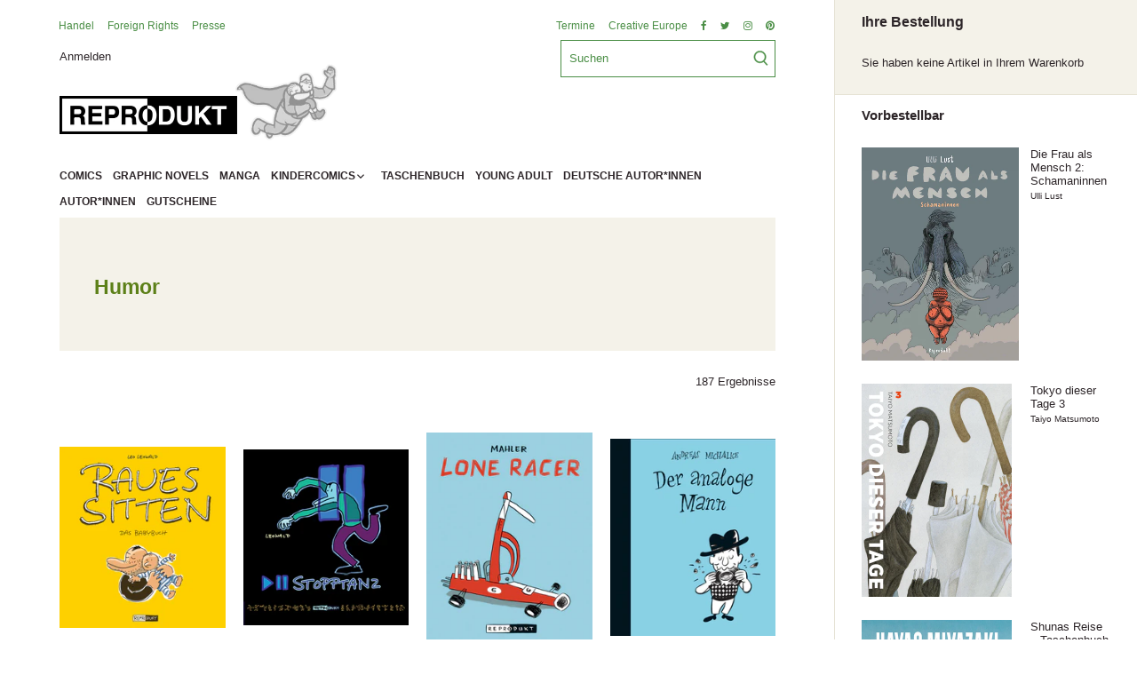

--- FILE ---
content_type: text/html; charset=utf-8
request_url: https://reprodukt.com/collections/humor?page=15
body_size: 30121
content:
<!doctype html>
<html class="no-js" lang="de">
<head>
  <!-- Canopy 2.11.14 -->
	<script src="//reprodukt.com/cdn/shop/t/2/assets/jquery-3.4.1.min.js?v=843504459402230611612271114" type="text/javascript"></script>
  <link rel="preload" href="//reprodukt.com/cdn/shop/t/2/assets/styles.css?v=154746209773784672361759261968" as="style">
  <meta charset="utf-8" />
<meta name="viewport" content="width=device-width,initial-scale=1.0" />
<meta http-equiv="X-UA-Compatible" content="IE=edge">

<link rel="preconnect" href="https://cdn.shopify.com" crossorigin>
<link rel="preconnect" href="https://fonts.shopify.com" crossorigin>
<link rel="preconnect" href="https://monorail-edge.shopifysvc.com"><link rel="preload" as="font" href="" type="font/woff2" crossorigin>
<link rel="preload" as="font" href="" type="font/woff2" crossorigin>
<link rel="preload" as="font" href="" type="font/woff2" crossorigin>
<link rel="preload" as="font" href="" type="font/woff2" crossorigin><link rel="preload" as="font" href="" type="font/woff2" crossorigin><link rel="preload" as="font" href="" type="font/woff2" crossorigin><link rel="preload" as="font" href="" type="font/woff2" crossorigin><link rel="preload" href="//reprodukt.com/cdn/shop/t/2/assets/vendor.js?v=121157890423219954401605873814" as="script">
<link rel="preload" href="//reprodukt.com/cdn/shop/t/2/assets/theme.js?v=88878192133250709581605873814" as="script"><link rel="canonical" href="https://reprodukt.com/collections/humor?page=15" /><link rel="shortcut icon" href="//reprodukt.com/cdn/shop/files/favicon.png?v=1615323581" type="image/png" />

  <meta name="theme-color" content="#4a8e45">

  <title>
  Humor &ndash; Seite 15 &ndash; Reprodukt
  </title>

  


<meta property="og:site_name" content="Reprodukt">
<meta property="og:url" content="https://reprodukt.com/collections/humor?page=15">
<meta property="og:title" content="Humor">
<meta property="og:type" content="product.group">
<meta property="og:description" content="Reprodukt">

<meta property="og:image" content="http://reprodukt.com/cdn/shop/files/logo_reprodukt_1200x1200.png?v=1615323581">
    <meta property="og:image:width" content="1200">
    <meta property="og:image:height" content="628">
<meta property="og:image:secure_url" content="https://reprodukt.com/cdn/shop/files/logo_reprodukt_1200x1200.png?v=1615323581">


  <meta name="twitter:site" content="@ReproduktComics">

<meta name="twitter:card" content="summary_large_image">
<meta name="twitter:title" content="Humor">
<meta name="twitter:description" content="Reprodukt">


  <link href="//reprodukt.com/cdn/shop/t/2/assets/styles.css?v=154746209773784672361759261968" rel="stylesheet" type="text/css" media="all" />

  <script>
    document.documentElement.className = document.documentElement.className.replace('no-js', '');
    window.theme = window.theme || {};
    theme.money_format = "€{{amount_with_comma_separator}}";
    theme.customerIsLoggedIn = false;
    theme.shippingCalcMoneyFormat = "€{{amount_with_comma_separator}} EUR";
    theme.cartType = "drawer-always";

    theme.strings = {
      previous: "Vorherige Seite",
      next: "Nächste Seite",
      close: "Schließen",
      addressError: "Fehler beim Auslesen dieser Adresse",
      addressNoResults: "Keine Ergebnisse für diese Adresse",
      addressQueryLimit: "Sie haben das Nutzungslimit der Google-API überschritten. Ziehen Sie ein Upgrade auf einen \u003ca href=\"https:\/\/developers.google.com\/maps\/premium\/usage-limits\"\u003ePremium Plan\u003c\/a\u003e in Betracht.",
      authError: "Es gab ein Problem bei der Authentifizierung Ihres Google Maps API-Schlüssels.",
      shippingCalcSubmitButton: "Versandkosten berechnen",
      shippingCalcSubmitButtonDisabled: "Berechnen...",
      infiniteScrollLoadingImg: "\/\/reprodukt.com\/cdn\/shop\/t\/2\/assets\/loading.gif?v=115678512110750922101605873812",
      infiniteScrollCollectionLoading: "Laden weiterer Produkte...",
      infiniteScrollCollectionFinishedMsg : "Keine weiteren Produkte",
      infiniteScrollBlogLoading: "Weitere Artikel laden...",
      infiniteScrollBlogFinishedMsg : "Keine weiteren Artikel",
      blogsShowTags: "Tags anzeigen",
      priceNonExistent: "Nicht verfügbar",
      buttonDefault: "Zum Warenkorb hinzufügen",
      buttonNoStock: "ausverkauft",
      buttonNoVariant: "Nicht verfügbar",
      unitPriceSeparator: "  ",
      onlyXLeft: "[[ quantity ]] auf Lager",
      productAddingToCart: "Hinzufügen",
      productAddedToCart: "Hinzugefügt",
      quickbuyAdded: "In den Warenkorb gelegt",
      cartSummary: "Warenkorb anzeigen",
      cartContinue: "Weiter einkaufen",
      colorBoxPrevious: "\u0026lt;",
      colorBoxNext: "\u0026gt;",
      colorBoxClose: "Schließen",
      imageSlider: "Galerie"
    };

    theme.routes = {
      root_url: '/',
      account_url: '/account',
      account_login_url: '/account/login',
      account_logout_url: '/account/logout',
      account_recover_url: '/account/recover',
      account_register_url: '/account/register',
      account_addresses_url: '/account/addresses',
      collections_url: '/collections',
      all_products_collection_url: '/collections/all',
      search_url: '/search',
      cart_url: '/cart',
      cart_add_url: '/cart/add',
      cart_change_url: '/cart/change',
      cart_clear_url: '/cart/clear'
    };

    theme.scripts = {
        masonry: "\/\/reprodukt.com\/cdn\/shop\/t\/2\/assets\/masonry.v3.2.2.min.js?v=169641371380462594081605873812",
        jqueryInfiniteScroll: "\/\/reprodukt.com\/cdn\/shop\/t\/2\/assets\/jquery.infinitescroll.2.1.0.min.js?v=154868730476094579131605873811",
        underscore: "\/\/cdnjs.cloudflare.com\/ajax\/libs\/underscore.js\/1.6.0\/underscore-min.js",
        shopifyCommon: "\/\/reprodukt.com\/cdn\/shopifycloud\/storefront\/assets\/themes_support\/shopify_common-5f594365.js",
        jqueryCart: "\/\/reprodukt.com\/cdn\/shop\/t\/2\/assets\/shipping-calculator.v1.0.min.js?v=156283615219060590411605873813"
    };
  </script>

  <script>window.performance && window.performance.mark && window.performance.mark('shopify.content_for_header.start');</script><meta id="shopify-digital-wallet" name="shopify-digital-wallet" content="/49923031191/digital_wallets/dialog">
<meta name="shopify-checkout-api-token" content="2c5b371318acf97ce439ba7bb4d2c06c">
<meta id="in-context-paypal-metadata" data-shop-id="49923031191" data-venmo-supported="false" data-environment="production" data-locale="de_DE" data-paypal-v4="true" data-currency="EUR">
<link rel="alternate" type="application/atom+xml" title="Feed" href="/collections/humor.atom" />
<link rel="prev" href="/collections/humor?page=14">
<link rel="next" href="/collections/humor?page=16">
<link rel="alternate" type="application/json+oembed" href="https://reprodukt.com/collections/humor.oembed?page=15">
<script async="async" src="/checkouts/internal/preloads.js?locale=de-DE"></script>
<link rel="preconnect" href="https://shop.app" crossorigin="anonymous">
<script async="async" src="https://shop.app/checkouts/internal/preloads.js?locale=de-DE&shop_id=49923031191" crossorigin="anonymous"></script>
<script id="apple-pay-shop-capabilities" type="application/json">{"shopId":49923031191,"countryCode":"DE","currencyCode":"EUR","merchantCapabilities":["supports3DS"],"merchantId":"gid:\/\/shopify\/Shop\/49923031191","merchantName":"Reprodukt","requiredBillingContactFields":["postalAddress","email"],"requiredShippingContactFields":["postalAddress","email"],"shippingType":"shipping","supportedNetworks":["visa","maestro","masterCard","amex"],"total":{"type":"pending","label":"Reprodukt","amount":"1.00"},"shopifyPaymentsEnabled":true,"supportsSubscriptions":true}</script>
<script id="shopify-features" type="application/json">{"accessToken":"2c5b371318acf97ce439ba7bb4d2c06c","betas":["rich-media-storefront-analytics"],"domain":"reprodukt.com","predictiveSearch":true,"shopId":49923031191,"locale":"de"}</script>
<script>var Shopify = Shopify || {};
Shopify.shop = "reprodukt.myshopify.com";
Shopify.locale = "de";
Shopify.currency = {"active":"EUR","rate":"1.0"};
Shopify.country = "DE";
Shopify.theme = {"name":"Canopy","id":115614548119,"schema_name":"Canopy","schema_version":"2.11.14","theme_store_id":732,"role":"main"};
Shopify.theme.handle = "null";
Shopify.theme.style = {"id":null,"handle":null};
Shopify.cdnHost = "reprodukt.com/cdn";
Shopify.routes = Shopify.routes || {};
Shopify.routes.root = "/";</script>
<script type="module">!function(o){(o.Shopify=o.Shopify||{}).modules=!0}(window);</script>
<script>!function(o){function n(){var o=[];function n(){o.push(Array.prototype.slice.apply(arguments))}return n.q=o,n}var t=o.Shopify=o.Shopify||{};t.loadFeatures=n(),t.autoloadFeatures=n()}(window);</script>
<script>
  window.ShopifyPay = window.ShopifyPay || {};
  window.ShopifyPay.apiHost = "shop.app\/pay";
  window.ShopifyPay.redirectState = null;
</script>
<script id="shop-js-analytics" type="application/json">{"pageType":"collection"}</script>
<script defer="defer" async type="module" src="//reprodukt.com/cdn/shopifycloud/shop-js/modules/v2/client.init-shop-cart-sync_HUjMWWU5.de.esm.js"></script>
<script defer="defer" async type="module" src="//reprodukt.com/cdn/shopifycloud/shop-js/modules/v2/chunk.common_QpfDqRK1.esm.js"></script>
<script type="module">
  await import("//reprodukt.com/cdn/shopifycloud/shop-js/modules/v2/client.init-shop-cart-sync_HUjMWWU5.de.esm.js");
await import("//reprodukt.com/cdn/shopifycloud/shop-js/modules/v2/chunk.common_QpfDqRK1.esm.js");

  window.Shopify.SignInWithShop?.initShopCartSync?.({"fedCMEnabled":true,"windoidEnabled":true});

</script>
<script>
  window.Shopify = window.Shopify || {};
  if (!window.Shopify.featureAssets) window.Shopify.featureAssets = {};
  window.Shopify.featureAssets['shop-js'] = {"shop-cart-sync":["modules/v2/client.shop-cart-sync_ByUgVWtJ.de.esm.js","modules/v2/chunk.common_QpfDqRK1.esm.js"],"init-fed-cm":["modules/v2/client.init-fed-cm_CVqhkk-1.de.esm.js","modules/v2/chunk.common_QpfDqRK1.esm.js"],"shop-button":["modules/v2/client.shop-button_B0pFlqys.de.esm.js","modules/v2/chunk.common_QpfDqRK1.esm.js"],"shop-cash-offers":["modules/v2/client.shop-cash-offers_CaaeZ5wd.de.esm.js","modules/v2/chunk.common_QpfDqRK1.esm.js","modules/v2/chunk.modal_CS8dP9kO.esm.js"],"init-windoid":["modules/v2/client.init-windoid_B-gyVqfY.de.esm.js","modules/v2/chunk.common_QpfDqRK1.esm.js"],"shop-toast-manager":["modules/v2/client.shop-toast-manager_DgTeluS3.de.esm.js","modules/v2/chunk.common_QpfDqRK1.esm.js"],"init-shop-email-lookup-coordinator":["modules/v2/client.init-shop-email-lookup-coordinator_C5I212n4.de.esm.js","modules/v2/chunk.common_QpfDqRK1.esm.js"],"init-shop-cart-sync":["modules/v2/client.init-shop-cart-sync_HUjMWWU5.de.esm.js","modules/v2/chunk.common_QpfDqRK1.esm.js"],"avatar":["modules/v2/client.avatar_BTnouDA3.de.esm.js"],"pay-button":["modules/v2/client.pay-button_CJaF-UDc.de.esm.js","modules/v2/chunk.common_QpfDqRK1.esm.js"],"init-customer-accounts":["modules/v2/client.init-customer-accounts_BI_wUvuR.de.esm.js","modules/v2/client.shop-login-button_DTPR4l75.de.esm.js","modules/v2/chunk.common_QpfDqRK1.esm.js","modules/v2/chunk.modal_CS8dP9kO.esm.js"],"init-shop-for-new-customer-accounts":["modules/v2/client.init-shop-for-new-customer-accounts_C4qR5Wl-.de.esm.js","modules/v2/client.shop-login-button_DTPR4l75.de.esm.js","modules/v2/chunk.common_QpfDqRK1.esm.js","modules/v2/chunk.modal_CS8dP9kO.esm.js"],"shop-login-button":["modules/v2/client.shop-login-button_DTPR4l75.de.esm.js","modules/v2/chunk.common_QpfDqRK1.esm.js","modules/v2/chunk.modal_CS8dP9kO.esm.js"],"init-customer-accounts-sign-up":["modules/v2/client.init-customer-accounts-sign-up_SG5gYFpP.de.esm.js","modules/v2/client.shop-login-button_DTPR4l75.de.esm.js","modules/v2/chunk.common_QpfDqRK1.esm.js","modules/v2/chunk.modal_CS8dP9kO.esm.js"],"shop-follow-button":["modules/v2/client.shop-follow-button_CmMsyvrH.de.esm.js","modules/v2/chunk.common_QpfDqRK1.esm.js","modules/v2/chunk.modal_CS8dP9kO.esm.js"],"checkout-modal":["modules/v2/client.checkout-modal_tfCxQqrq.de.esm.js","modules/v2/chunk.common_QpfDqRK1.esm.js","modules/v2/chunk.modal_CS8dP9kO.esm.js"],"lead-capture":["modules/v2/client.lead-capture_Ccz5Zm6k.de.esm.js","modules/v2/chunk.common_QpfDqRK1.esm.js","modules/v2/chunk.modal_CS8dP9kO.esm.js"],"shop-login":["modules/v2/client.shop-login_BfivnucW.de.esm.js","modules/v2/chunk.common_QpfDqRK1.esm.js","modules/v2/chunk.modal_CS8dP9kO.esm.js"],"payment-terms":["modules/v2/client.payment-terms_D2Mn0eFV.de.esm.js","modules/v2/chunk.common_QpfDqRK1.esm.js","modules/v2/chunk.modal_CS8dP9kO.esm.js"]};
</script>
<script>(function() {
  var isLoaded = false;
  function asyncLoad() {
    if (isLoaded) return;
    isLoaded = true;
    var urls = ["https:\/\/instafeed.nfcube.com\/cdn\/00afc7cab44c41eaeb036b28a096ebb7.js?shop=reprodukt.myshopify.com"];
    for (var i = 0; i < urls.length; i++) {
      var s = document.createElement('script');
      s.type = 'text/javascript';
      s.async = true;
      s.src = urls[i];
      var x = document.getElementsByTagName('script')[0];
      x.parentNode.insertBefore(s, x);
    }
  };
  if(window.attachEvent) {
    window.attachEvent('onload', asyncLoad);
  } else {
    window.addEventListener('load', asyncLoad, false);
  }
})();</script>
<script id="__st">var __st={"a":49923031191,"offset":3600,"reqid":"5c3fb34a-b579-4d6f-9dc9-bdcdffb60163-1768823715","pageurl":"reprodukt.com\/collections\/humor?page=15","u":"2e90ab5091ee","p":"collection","rtyp":"collection","rid":233190228119};</script>
<script>window.ShopifyPaypalV4VisibilityTracking = true;</script>
<script id="captcha-bootstrap">!function(){'use strict';const t='contact',e='account',n='new_comment',o=[[t,t],['blogs',n],['comments',n],[t,'customer']],c=[[e,'customer_login'],[e,'guest_login'],[e,'recover_customer_password'],[e,'create_customer']],r=t=>t.map((([t,e])=>`form[action*='/${t}']:not([data-nocaptcha='true']) input[name='form_type'][value='${e}']`)).join(','),a=t=>()=>t?[...document.querySelectorAll(t)].map((t=>t.form)):[];function s(){const t=[...o],e=r(t);return a(e)}const i='password',u='form_key',d=['recaptcha-v3-token','g-recaptcha-response','h-captcha-response',i],f=()=>{try{return window.sessionStorage}catch{return}},m='__shopify_v',_=t=>t.elements[u];function p(t,e,n=!1){try{const o=window.sessionStorage,c=JSON.parse(o.getItem(e)),{data:r}=function(t){const{data:e,action:n}=t;return t[m]||n?{data:e,action:n}:{data:t,action:n}}(c);for(const[e,n]of Object.entries(r))t.elements[e]&&(t.elements[e].value=n);n&&o.removeItem(e)}catch(o){console.error('form repopulation failed',{error:o})}}const l='form_type',E='cptcha';function T(t){t.dataset[E]=!0}const w=window,h=w.document,L='Shopify',v='ce_forms',y='captcha';let A=!1;((t,e)=>{const n=(g='f06e6c50-85a8-45c8-87d0-21a2b65856fe',I='https://cdn.shopify.com/shopifycloud/storefront-forms-hcaptcha/ce_storefront_forms_captcha_hcaptcha.v1.5.2.iife.js',D={infoText:'Durch hCaptcha geschützt',privacyText:'Datenschutz',termsText:'Allgemeine Geschäftsbedingungen'},(t,e,n)=>{const o=w[L][v],c=o.bindForm;if(c)return c(t,g,e,D).then(n);var r;o.q.push([[t,g,e,D],n]),r=I,A||(h.body.append(Object.assign(h.createElement('script'),{id:'captcha-provider',async:!0,src:r})),A=!0)});var g,I,D;w[L]=w[L]||{},w[L][v]=w[L][v]||{},w[L][v].q=[],w[L][y]=w[L][y]||{},w[L][y].protect=function(t,e){n(t,void 0,e),T(t)},Object.freeze(w[L][y]),function(t,e,n,w,h,L){const[v,y,A,g]=function(t,e,n){const i=e?o:[],u=t?c:[],d=[...i,...u],f=r(d),m=r(i),_=r(d.filter((([t,e])=>n.includes(e))));return[a(f),a(m),a(_),s()]}(w,h,L),I=t=>{const e=t.target;return e instanceof HTMLFormElement?e:e&&e.form},D=t=>v().includes(t);t.addEventListener('submit',(t=>{const e=I(t);if(!e)return;const n=D(e)&&!e.dataset.hcaptchaBound&&!e.dataset.recaptchaBound,o=_(e),c=g().includes(e)&&(!o||!o.value);(n||c)&&t.preventDefault(),c&&!n&&(function(t){try{if(!f())return;!function(t){const e=f();if(!e)return;const n=_(t);if(!n)return;const o=n.value;o&&e.removeItem(o)}(t);const e=Array.from(Array(32),(()=>Math.random().toString(36)[2])).join('');!function(t,e){_(t)||t.append(Object.assign(document.createElement('input'),{type:'hidden',name:u})),t.elements[u].value=e}(t,e),function(t,e){const n=f();if(!n)return;const o=[...t.querySelectorAll(`input[type='${i}']`)].map((({name:t})=>t)),c=[...d,...o],r={};for(const[a,s]of new FormData(t).entries())c.includes(a)||(r[a]=s);n.setItem(e,JSON.stringify({[m]:1,action:t.action,data:r}))}(t,e)}catch(e){console.error('failed to persist form',e)}}(e),e.submit())}));const S=(t,e)=>{t&&!t.dataset[E]&&(n(t,e.some((e=>e===t))),T(t))};for(const o of['focusin','change'])t.addEventListener(o,(t=>{const e=I(t);D(e)&&S(e,y())}));const B=e.get('form_key'),M=e.get(l),P=B&&M;t.addEventListener('DOMContentLoaded',(()=>{const t=y();if(P)for(const e of t)e.elements[l].value===M&&p(e,B);[...new Set([...A(),...v().filter((t=>'true'===t.dataset.shopifyCaptcha))])].forEach((e=>S(e,t)))}))}(h,new URLSearchParams(w.location.search),n,t,e,['guest_login'])})(!0,!0)}();</script>
<script integrity="sha256-4kQ18oKyAcykRKYeNunJcIwy7WH5gtpwJnB7kiuLZ1E=" data-source-attribution="shopify.loadfeatures" defer="defer" src="//reprodukt.com/cdn/shopifycloud/storefront/assets/storefront/load_feature-a0a9edcb.js" crossorigin="anonymous"></script>
<script crossorigin="anonymous" defer="defer" src="//reprodukt.com/cdn/shopifycloud/storefront/assets/shopify_pay/storefront-65b4c6d7.js?v=20250812"></script>
<script data-source-attribution="shopify.dynamic_checkout.dynamic.init">var Shopify=Shopify||{};Shopify.PaymentButton=Shopify.PaymentButton||{isStorefrontPortableWallets:!0,init:function(){window.Shopify.PaymentButton.init=function(){};var t=document.createElement("script");t.src="https://reprodukt.com/cdn/shopifycloud/portable-wallets/latest/portable-wallets.de.js",t.type="module",document.head.appendChild(t)}};
</script>
<script data-source-attribution="shopify.dynamic_checkout.buyer_consent">
  function portableWalletsHideBuyerConsent(e){var t=document.getElementById("shopify-buyer-consent"),n=document.getElementById("shopify-subscription-policy-button");t&&n&&(t.classList.add("hidden"),t.setAttribute("aria-hidden","true"),n.removeEventListener("click",e))}function portableWalletsShowBuyerConsent(e){var t=document.getElementById("shopify-buyer-consent"),n=document.getElementById("shopify-subscription-policy-button");t&&n&&(t.classList.remove("hidden"),t.removeAttribute("aria-hidden"),n.addEventListener("click",e))}window.Shopify?.PaymentButton&&(window.Shopify.PaymentButton.hideBuyerConsent=portableWalletsHideBuyerConsent,window.Shopify.PaymentButton.showBuyerConsent=portableWalletsShowBuyerConsent);
</script>
<script data-source-attribution="shopify.dynamic_checkout.cart.bootstrap">document.addEventListener("DOMContentLoaded",(function(){function t(){return document.querySelector("shopify-accelerated-checkout-cart, shopify-accelerated-checkout")}if(t())Shopify.PaymentButton.init();else{new MutationObserver((function(e,n){t()&&(Shopify.PaymentButton.init(),n.disconnect())})).observe(document.body,{childList:!0,subtree:!0})}}));
</script>
<link id="shopify-accelerated-checkout-styles" rel="stylesheet" media="screen" href="https://reprodukt.com/cdn/shopifycloud/portable-wallets/latest/accelerated-checkout-backwards-compat.css" crossorigin="anonymous">
<style id="shopify-accelerated-checkout-cart">
        #shopify-buyer-consent {
  margin-top: 1em;
  display: inline-block;
  width: 100%;
}

#shopify-buyer-consent.hidden {
  display: none;
}

#shopify-subscription-policy-button {
  background: none;
  border: none;
  padding: 0;
  text-decoration: underline;
  font-size: inherit;
  cursor: pointer;
}

#shopify-subscription-policy-button::before {
  box-shadow: none;
}

      </style>

<script>window.performance && window.performance.mark && window.performance.mark('shopify.content_for_header.end');</script>

  <script>
    Shopify.money_format = "€{{amount_with_comma_separator}}";
  </script>
<link href="https://monorail-edge.shopifysvc.com" rel="dns-prefetch">
<script>(function(){if ("sendBeacon" in navigator && "performance" in window) {try {var session_token_from_headers = performance.getEntriesByType('navigation')[0].serverTiming.find(x => x.name == '_s').description;} catch {var session_token_from_headers = undefined;}var session_cookie_matches = document.cookie.match(/_shopify_s=([^;]*)/);var session_token_from_cookie = session_cookie_matches && session_cookie_matches.length === 2 ? session_cookie_matches[1] : "";var session_token = session_token_from_headers || session_token_from_cookie || "";function handle_abandonment_event(e) {var entries = performance.getEntries().filter(function(entry) {return /monorail-edge.shopifysvc.com/.test(entry.name);});if (!window.abandonment_tracked && entries.length === 0) {window.abandonment_tracked = true;var currentMs = Date.now();var navigation_start = performance.timing.navigationStart;var payload = {shop_id: 49923031191,url: window.location.href,navigation_start,duration: currentMs - navigation_start,session_token,page_type: "collection"};window.navigator.sendBeacon("https://monorail-edge.shopifysvc.com/v1/produce", JSON.stringify({schema_id: "online_store_buyer_site_abandonment/1.1",payload: payload,metadata: {event_created_at_ms: currentMs,event_sent_at_ms: currentMs}}));}}window.addEventListener('pagehide', handle_abandonment_event);}}());</script>
<script id="web-pixels-manager-setup">(function e(e,d,r,n,o){if(void 0===o&&(o={}),!Boolean(null===(a=null===(i=window.Shopify)||void 0===i?void 0:i.analytics)||void 0===a?void 0:a.replayQueue)){var i,a;window.Shopify=window.Shopify||{};var t=window.Shopify;t.analytics=t.analytics||{};var s=t.analytics;s.replayQueue=[],s.publish=function(e,d,r){return s.replayQueue.push([e,d,r]),!0};try{self.performance.mark("wpm:start")}catch(e){}var l=function(){var e={modern:/Edge?\/(1{2}[4-9]|1[2-9]\d|[2-9]\d{2}|\d{4,})\.\d+(\.\d+|)|Firefox\/(1{2}[4-9]|1[2-9]\d|[2-9]\d{2}|\d{4,})\.\d+(\.\d+|)|Chrom(ium|e)\/(9{2}|\d{3,})\.\d+(\.\d+|)|(Maci|X1{2}).+ Version\/(15\.\d+|(1[6-9]|[2-9]\d|\d{3,})\.\d+)([,.]\d+|)( \(\w+\)|)( Mobile\/\w+|) Safari\/|Chrome.+OPR\/(9{2}|\d{3,})\.\d+\.\d+|(CPU[ +]OS|iPhone[ +]OS|CPU[ +]iPhone|CPU IPhone OS|CPU iPad OS)[ +]+(15[._]\d+|(1[6-9]|[2-9]\d|\d{3,})[._]\d+)([._]\d+|)|Android:?[ /-](13[3-9]|1[4-9]\d|[2-9]\d{2}|\d{4,})(\.\d+|)(\.\d+|)|Android.+Firefox\/(13[5-9]|1[4-9]\d|[2-9]\d{2}|\d{4,})\.\d+(\.\d+|)|Android.+Chrom(ium|e)\/(13[3-9]|1[4-9]\d|[2-9]\d{2}|\d{4,})\.\d+(\.\d+|)|SamsungBrowser\/([2-9]\d|\d{3,})\.\d+/,legacy:/Edge?\/(1[6-9]|[2-9]\d|\d{3,})\.\d+(\.\d+|)|Firefox\/(5[4-9]|[6-9]\d|\d{3,})\.\d+(\.\d+|)|Chrom(ium|e)\/(5[1-9]|[6-9]\d|\d{3,})\.\d+(\.\d+|)([\d.]+$|.*Safari\/(?![\d.]+ Edge\/[\d.]+$))|(Maci|X1{2}).+ Version\/(10\.\d+|(1[1-9]|[2-9]\d|\d{3,})\.\d+)([,.]\d+|)( \(\w+\)|)( Mobile\/\w+|) Safari\/|Chrome.+OPR\/(3[89]|[4-9]\d|\d{3,})\.\d+\.\d+|(CPU[ +]OS|iPhone[ +]OS|CPU[ +]iPhone|CPU IPhone OS|CPU iPad OS)[ +]+(10[._]\d+|(1[1-9]|[2-9]\d|\d{3,})[._]\d+)([._]\d+|)|Android:?[ /-](13[3-9]|1[4-9]\d|[2-9]\d{2}|\d{4,})(\.\d+|)(\.\d+|)|Mobile Safari.+OPR\/([89]\d|\d{3,})\.\d+\.\d+|Android.+Firefox\/(13[5-9]|1[4-9]\d|[2-9]\d{2}|\d{4,})\.\d+(\.\d+|)|Android.+Chrom(ium|e)\/(13[3-9]|1[4-9]\d|[2-9]\d{2}|\d{4,})\.\d+(\.\d+|)|Android.+(UC? ?Browser|UCWEB|U3)[ /]?(15\.([5-9]|\d{2,})|(1[6-9]|[2-9]\d|\d{3,})\.\d+)\.\d+|SamsungBrowser\/(5\.\d+|([6-9]|\d{2,})\.\d+)|Android.+MQ{2}Browser\/(14(\.(9|\d{2,})|)|(1[5-9]|[2-9]\d|\d{3,})(\.\d+|))(\.\d+|)|K[Aa][Ii]OS\/(3\.\d+|([4-9]|\d{2,})\.\d+)(\.\d+|)/},d=e.modern,r=e.legacy,n=navigator.userAgent;return n.match(d)?"modern":n.match(r)?"legacy":"unknown"}(),u="modern"===l?"modern":"legacy",c=(null!=n?n:{modern:"",legacy:""})[u],f=function(e){return[e.baseUrl,"/wpm","/b",e.hashVersion,"modern"===e.buildTarget?"m":"l",".js"].join("")}({baseUrl:d,hashVersion:r,buildTarget:u}),m=function(e){var d=e.version,r=e.bundleTarget,n=e.surface,o=e.pageUrl,i=e.monorailEndpoint;return{emit:function(e){var a=e.status,t=e.errorMsg,s=(new Date).getTime(),l=JSON.stringify({metadata:{event_sent_at_ms:s},events:[{schema_id:"web_pixels_manager_load/3.1",payload:{version:d,bundle_target:r,page_url:o,status:a,surface:n,error_msg:t},metadata:{event_created_at_ms:s}}]});if(!i)return console&&console.warn&&console.warn("[Web Pixels Manager] No Monorail endpoint provided, skipping logging."),!1;try{return self.navigator.sendBeacon.bind(self.navigator)(i,l)}catch(e){}var u=new XMLHttpRequest;try{return u.open("POST",i,!0),u.setRequestHeader("Content-Type","text/plain"),u.send(l),!0}catch(e){return console&&console.warn&&console.warn("[Web Pixels Manager] Got an unhandled error while logging to Monorail."),!1}}}}({version:r,bundleTarget:l,surface:e.surface,pageUrl:self.location.href,monorailEndpoint:e.monorailEndpoint});try{o.browserTarget=l,function(e){var d=e.src,r=e.async,n=void 0===r||r,o=e.onload,i=e.onerror,a=e.sri,t=e.scriptDataAttributes,s=void 0===t?{}:t,l=document.createElement("script"),u=document.querySelector("head"),c=document.querySelector("body");if(l.async=n,l.src=d,a&&(l.integrity=a,l.crossOrigin="anonymous"),s)for(var f in s)if(Object.prototype.hasOwnProperty.call(s,f))try{l.dataset[f]=s[f]}catch(e){}if(o&&l.addEventListener("load",o),i&&l.addEventListener("error",i),u)u.appendChild(l);else{if(!c)throw new Error("Did not find a head or body element to append the script");c.appendChild(l)}}({src:f,async:!0,onload:function(){if(!function(){var e,d;return Boolean(null===(d=null===(e=window.Shopify)||void 0===e?void 0:e.analytics)||void 0===d?void 0:d.initialized)}()){var d=window.webPixelsManager.init(e)||void 0;if(d){var r=window.Shopify.analytics;r.replayQueue.forEach((function(e){var r=e[0],n=e[1],o=e[2];d.publishCustomEvent(r,n,o)})),r.replayQueue=[],r.publish=d.publishCustomEvent,r.visitor=d.visitor,r.initialized=!0}}},onerror:function(){return m.emit({status:"failed",errorMsg:"".concat(f," has failed to load")})},sri:function(e){var d=/^sha384-[A-Za-z0-9+/=]+$/;return"string"==typeof e&&d.test(e)}(c)?c:"",scriptDataAttributes:o}),m.emit({status:"loading"})}catch(e){m.emit({status:"failed",errorMsg:(null==e?void 0:e.message)||"Unknown error"})}}})({shopId: 49923031191,storefrontBaseUrl: "https://reprodukt.com",extensionsBaseUrl: "https://extensions.shopifycdn.com/cdn/shopifycloud/web-pixels-manager",monorailEndpoint: "https://monorail-edge.shopifysvc.com/unstable/produce_batch",surface: "storefront-renderer",enabledBetaFlags: ["2dca8a86"],webPixelsConfigList: [{"id":"158204171","eventPayloadVersion":"v1","runtimeContext":"LAX","scriptVersion":"1","type":"CUSTOM","privacyPurposes":["ANALYTICS"],"name":"Google Analytics tag (migrated)"},{"id":"shopify-app-pixel","configuration":"{}","eventPayloadVersion":"v1","runtimeContext":"STRICT","scriptVersion":"0450","apiClientId":"shopify-pixel","type":"APP","privacyPurposes":["ANALYTICS","MARKETING"]},{"id":"shopify-custom-pixel","eventPayloadVersion":"v1","runtimeContext":"LAX","scriptVersion":"0450","apiClientId":"shopify-pixel","type":"CUSTOM","privacyPurposes":["ANALYTICS","MARKETING"]}],isMerchantRequest: false,initData: {"shop":{"name":"Reprodukt","paymentSettings":{"currencyCode":"EUR"},"myshopifyDomain":"reprodukt.myshopify.com","countryCode":"DE","storefrontUrl":"https:\/\/reprodukt.com"},"customer":null,"cart":null,"checkout":null,"productVariants":[],"purchasingCompany":null},},"https://reprodukt.com/cdn","fcfee988w5aeb613cpc8e4bc33m6693e112",{"modern":"","legacy":""},{"shopId":"49923031191","storefrontBaseUrl":"https:\/\/reprodukt.com","extensionBaseUrl":"https:\/\/extensions.shopifycdn.com\/cdn\/shopifycloud\/web-pixels-manager","surface":"storefront-renderer","enabledBetaFlags":"[\"2dca8a86\"]","isMerchantRequest":"false","hashVersion":"fcfee988w5aeb613cpc8e4bc33m6693e112","publish":"custom","events":"[[\"page_viewed\",{}],[\"collection_viewed\",{\"collection\":{\"id\":\"233190228119\",\"title\":\"Humor\",\"productVariants\":[{\"price\":{\"amount\":18.0,\"currencyCode\":\"EUR\"},\"product\":{\"title\":\"Raues Sitten\",\"vendor\":\"Leo Leowald\",\"id\":\"7401601040535\",\"untranslatedTitle\":\"Raues Sitten\",\"url\":\"\/products\/raues-sitten\",\"type\":\"\"},\"id\":\"41673830269079\",\"image\":{\"src\":\"\/\/reprodukt.com\/cdn\/shop\/products\/9783938511862.jpg?v=1642760668\"},\"sku\":\"ISBN 978-3-938511-86-2\",\"title\":\"Default Title\",\"untranslatedTitle\":\"Default Title\"},{\"price\":{\"amount\":18.0,\"currencyCode\":\"EUR\"},\"product\":{\"title\":\"Stopptanz\",\"vendor\":\"Leo Leowald\",\"id\":\"7363731849367\",\"untranslatedTitle\":\"Stopptanz\",\"url\":\"\/products\/stopptanz\",\"type\":\"\"},\"id\":\"41595048624279\",\"image\":{\"src\":\"\/\/reprodukt.com\/cdn\/shop\/products\/9783941099661.jpg?v=1641891877\"},\"sku\":\"ISBN 978-3-941099-66-1\",\"title\":\"Default Title\",\"untranslatedTitle\":\"Default Title\"},{\"price\":{\"amount\":14.0,\"currencyCode\":\"EUR\"},\"product\":{\"title\":\"Lone Racer\",\"vendor\":\"Nicolas Mahler\",\"id\":\"7327805800599\",\"untranslatedTitle\":\"Lone Racer\",\"url\":\"\/products\/lone-racer\",\"type\":\"\"},\"id\":\"41498464977047\",\"image\":{\"src\":\"\/\/reprodukt.com\/cdn\/shop\/products\/9783943143140.jpg?v=1639661986\"},\"sku\":\"ISBN 978-3-943143-14-0\",\"title\":\"Default Title\",\"untranslatedTitle\":\"Default Title\"},{\"price\":{\"amount\":20.0,\"currencyCode\":\"EUR\"},\"product\":{\"title\":\"Der analoge Mann\",\"vendor\":\"Andreas Michalke\",\"id\":\"7323841790103\",\"untranslatedTitle\":\"Der analoge Mann\",\"url\":\"\/products\/der-analoge-mann\",\"type\":\"\"},\"id\":\"41487766880407\",\"image\":{\"src\":\"\/\/reprodukt.com\/cdn\/shop\/products\/9783956402012-768x911.jpg?v=1639392299\"},\"sku\":\"ISBN 978-3-95640-201-2\",\"title\":\"Default Title\",\"untranslatedTitle\":\"Default Title\"},{\"price\":{\"amount\":24.0,\"currencyCode\":\"EUR\"},\"product\":{\"title\":\"Mumins 6\",\"vendor\":\"Lars Jansson\",\"id\":\"7320782176407\",\"untranslatedTitle\":\"Mumins 6\",\"url\":\"\/products\/mumins-6\",\"type\":\"\"},\"id\":\"41475211919511\",\"image\":{\"src\":\"\/\/reprodukt.com\/cdn\/shop\/products\/9783943143683.jpg?v=1639052792\"},\"sku\":\"ISBN 978-3-943143-68-3\",\"title\":\"Default Title\",\"untranslatedTitle\":\"Default Title\"},{\"price\":{\"amount\":12.0,\"currencyCode\":\"EUR\"},\"product\":{\"title\":\"Die wundersamen Abenteuer von Robin Hood: Die Legende von Robin Hood\",\"vendor\":\"Manu Larcenet\",\"id\":\"7295337169047\",\"untranslatedTitle\":\"Die wundersamen Abenteuer von Robin Hood: Die Legende von Robin Hood\",\"url\":\"\/products\/die-wundersamen-abenteuer-von-robin-hood-die-legende-von-robin-hood\",\"type\":\"\"},\"id\":\"41429410873495\",\"image\":{\"src\":\"\/\/reprodukt.com\/cdn\/shop\/products\/9783941099371.jpg?v=1638262100\"},\"sku\":\"ISBN 978-3-941099-37-1\",\"title\":\"Default Title\",\"untranslatedTitle\":\"Default Title\"},{\"price\":{\"amount\":26.0,\"currencyCode\":\"EUR\"},\"product\":{\"title\":\"Wie der König den Kopf verlor\",\"vendor\":\"Ville Ranta\",\"id\":\"10820887118091\",\"untranslatedTitle\":\"Wie der König den Kopf verlor\",\"url\":\"\/products\/wie-der-konig-den-kopf-verlor\",\"type\":\"\"},\"id\":\"52708390600971\",\"image\":{\"src\":\"\/\/reprodukt.com\/cdn\/shop\/files\/9783956405112.jpg?v=1764365572\"},\"sku\":\"ISBN 978-3-95640-511-2\",\"title\":\"Default Title\",\"untranslatedTitle\":\"Default Title\"},{\"price\":{\"amount\":24.0,\"currencyCode\":\"EUR\"},\"product\":{\"title\":\"Zur Seite, Kerl!\",\"vendor\":\"Kate Beaton\",\"id\":\"8260595777803\",\"untranslatedTitle\":\"Zur Seite, Kerl!\",\"url\":\"\/products\/zur-seite-kerl\",\"type\":\"\"},\"id\":\"44406440821003\",\"image\":{\"src\":\"\/\/reprodukt.com\/cdn\/shop\/files\/51-vfgylG4L._SX532_BO1_204_203_200.jpg?v=1685740878\"},\"sku\":\"ISBN 978-3943547-51-1\",\"title\":\"Default Title\",\"untranslatedTitle\":\"Default Title\"},{\"price\":{\"amount\":29.0,\"currencyCode\":\"EUR\"},\"product\":{\"title\":\"Didi \u0026 Stulle – Sammelband 2\",\"vendor\":\"Reprodukt\",\"id\":\"8001666711819\",\"untranslatedTitle\":\"Didi \u0026 Stulle – Sammelband 2\",\"url\":\"\/products\/didi-stulle-sammelband-2\",\"type\":\"\"},\"id\":\"43613979246859\",\"image\":{\"src\":\"\/\/reprodukt.com\/cdn\/shop\/products\/9783956401718.jpg?v=1663157690\"},\"sku\":\"ISBN 978-3-95640-171-8\",\"title\":\"Default Title\",\"untranslatedTitle\":\"Default Title\"},{\"price\":{\"amount\":12.0,\"currencyCode\":\"EUR\"},\"product\":{\"title\":\"Auto-Bio\",\"vendor\":\"Cyril Pedrosa\",\"id\":\"7327789416599\",\"untranslatedTitle\":\"Auto-Bio\",\"url\":\"\/products\/auto-bio\",\"type\":\"\"},\"id\":\"41498421788823\",\"image\":{\"src\":\"\/\/reprodukt.com\/cdn\/shop\/products\/9783941099227.jpg?v=1639661290\"},\"sku\":\"ISBN 978-3-941099-22-7\",\"title\":\"Default Title\",\"untranslatedTitle\":\"Default Title\"},{\"price\":{\"amount\":12.0,\"currencyCode\":\"EUR\"},\"product\":{\"title\":\"Louis fährt Ski\",\"vendor\":\"Guy Delisle\",\"id\":\"7327787188375\",\"untranslatedTitle\":\"Louis fährt Ski\",\"url\":\"\/products\/louis-fahrt-ski\",\"type\":\"\"},\"id\":\"41498416054423\",\"image\":{\"src\":\"\/\/reprodukt.com\/cdn\/shop\/products\/9783938511695.jpg?v=1639661149\"},\"sku\":\"ISBN 978-3-938511-69-5\",\"title\":\"Default Title\",\"untranslatedTitle\":\"Default Title\"},{\"price\":{\"amount\":15.0,\"currencyCode\":\"EUR\"},\"product\":{\"title\":\"Agrippina: Allergien\",\"vendor\":\"Claire Bretécher\",\"id\":\"7289726697623\",\"untranslatedTitle\":\"Agrippina: Allergien\",\"url\":\"\/products\/agrippina-allergien\",\"type\":\"\"},\"id\":\"41413780406423\",\"image\":{\"src\":\"\/\/reprodukt.com\/cdn\/shop\/products\/9783941099036.jpg?v=1637856349\"},\"sku\":\"ISBN 978-3-941099-03-6\",\"title\":\"Default Title\",\"untranslatedTitle\":\"Default Title\"}]}}]]"});</script><script>
  window.ShopifyAnalytics = window.ShopifyAnalytics || {};
  window.ShopifyAnalytics.meta = window.ShopifyAnalytics.meta || {};
  window.ShopifyAnalytics.meta.currency = 'EUR';
  var meta = {"products":[{"id":7401601040535,"gid":"gid:\/\/shopify\/Product\/7401601040535","vendor":"Leo Leowald","type":"","handle":"raues-sitten","variants":[{"id":41673830269079,"price":1800,"name":"Raues Sitten","public_title":null,"sku":"ISBN 978-3-938511-86-2"}],"remote":false},{"id":7363731849367,"gid":"gid:\/\/shopify\/Product\/7363731849367","vendor":"Leo Leowald","type":"","handle":"stopptanz","variants":[{"id":41595048624279,"price":1800,"name":"Stopptanz","public_title":null,"sku":"ISBN 978-3-941099-66-1"}],"remote":false},{"id":7327805800599,"gid":"gid:\/\/shopify\/Product\/7327805800599","vendor":"Nicolas Mahler","type":"","handle":"lone-racer","variants":[{"id":41498464977047,"price":1400,"name":"Lone Racer","public_title":null,"sku":"ISBN 978-3-943143-14-0"}],"remote":false},{"id":7323841790103,"gid":"gid:\/\/shopify\/Product\/7323841790103","vendor":"Andreas Michalke","type":"","handle":"der-analoge-mann","variants":[{"id":41487766880407,"price":2000,"name":"Der analoge Mann","public_title":null,"sku":"ISBN 978-3-95640-201-2"}],"remote":false},{"id":7320782176407,"gid":"gid:\/\/shopify\/Product\/7320782176407","vendor":"Lars Jansson","type":"","handle":"mumins-6","variants":[{"id":41475211919511,"price":2400,"name":"Mumins 6","public_title":null,"sku":"ISBN 978-3-943143-68-3"}],"remote":false},{"id":7295337169047,"gid":"gid:\/\/shopify\/Product\/7295337169047","vendor":"Manu Larcenet","type":"","handle":"die-wundersamen-abenteuer-von-robin-hood-die-legende-von-robin-hood","variants":[{"id":41429410873495,"price":1200,"name":"Die wundersamen Abenteuer von Robin Hood: Die Legende von Robin Hood","public_title":null,"sku":"ISBN 978-3-941099-37-1"}],"remote":false},{"id":10820887118091,"gid":"gid:\/\/shopify\/Product\/10820887118091","vendor":"Ville Ranta","type":"","handle":"wie-der-konig-den-kopf-verlor","variants":[{"id":52708390600971,"price":2600,"name":"Wie der König den Kopf verlor","public_title":null,"sku":"ISBN 978-3-95640-511-2"}],"remote":false},{"id":8260595777803,"gid":"gid:\/\/shopify\/Product\/8260595777803","vendor":"Kate Beaton","type":"","handle":"zur-seite-kerl","variants":[{"id":44406440821003,"price":2400,"name":"Zur Seite, Kerl!","public_title":null,"sku":"ISBN 978-3943547-51-1"}],"remote":false},{"id":8001666711819,"gid":"gid:\/\/shopify\/Product\/8001666711819","vendor":"Reprodukt","type":"","handle":"didi-stulle-sammelband-2","variants":[{"id":43613979246859,"price":2900,"name":"Didi \u0026 Stulle – Sammelband 2","public_title":null,"sku":"ISBN 978-3-95640-171-8"}],"remote":false},{"id":7327789416599,"gid":"gid:\/\/shopify\/Product\/7327789416599","vendor":"Cyril Pedrosa","type":"","handle":"auto-bio","variants":[{"id":41498421788823,"price":1200,"name":"Auto-Bio","public_title":null,"sku":"ISBN 978-3-941099-22-7"}],"remote":false},{"id":7327787188375,"gid":"gid:\/\/shopify\/Product\/7327787188375","vendor":"Guy Delisle","type":"","handle":"louis-fahrt-ski","variants":[{"id":41498416054423,"price":1200,"name":"Louis fährt Ski","public_title":null,"sku":"ISBN 978-3-938511-69-5"}],"remote":false},{"id":7289726697623,"gid":"gid:\/\/shopify\/Product\/7289726697623","vendor":"Claire Bretécher","type":"","handle":"agrippina-allergien","variants":[{"id":41413780406423,"price":1500,"name":"Agrippina: Allergien","public_title":null,"sku":"ISBN 978-3-941099-03-6"}],"remote":false}],"page":{"pageType":"collection","resourceType":"collection","resourceId":233190228119,"requestId":"5c3fb34a-b579-4d6f-9dc9-bdcdffb60163-1768823715"}};
  for (var attr in meta) {
    window.ShopifyAnalytics.meta[attr] = meta[attr];
  }
</script>
<script class="analytics">
  (function () {
    var customDocumentWrite = function(content) {
      var jquery = null;

      if (window.jQuery) {
        jquery = window.jQuery;
      } else if (window.Checkout && window.Checkout.$) {
        jquery = window.Checkout.$;
      }

      if (jquery) {
        jquery('body').append(content);
      }
    };

    var hasLoggedConversion = function(token) {
      if (token) {
        return document.cookie.indexOf('loggedConversion=' + token) !== -1;
      }
      return false;
    }

    var setCookieIfConversion = function(token) {
      if (token) {
        var twoMonthsFromNow = new Date(Date.now());
        twoMonthsFromNow.setMonth(twoMonthsFromNow.getMonth() + 2);

        document.cookie = 'loggedConversion=' + token + '; expires=' + twoMonthsFromNow;
      }
    }

    var trekkie = window.ShopifyAnalytics.lib = window.trekkie = window.trekkie || [];
    if (trekkie.integrations) {
      return;
    }
    trekkie.methods = [
      'identify',
      'page',
      'ready',
      'track',
      'trackForm',
      'trackLink'
    ];
    trekkie.factory = function(method) {
      return function() {
        var args = Array.prototype.slice.call(arguments);
        args.unshift(method);
        trekkie.push(args);
        return trekkie;
      };
    };
    for (var i = 0; i < trekkie.methods.length; i++) {
      var key = trekkie.methods[i];
      trekkie[key] = trekkie.factory(key);
    }
    trekkie.load = function(config) {
      trekkie.config = config || {};
      trekkie.config.initialDocumentCookie = document.cookie;
      var first = document.getElementsByTagName('script')[0];
      var script = document.createElement('script');
      script.type = 'text/javascript';
      script.onerror = function(e) {
        var scriptFallback = document.createElement('script');
        scriptFallback.type = 'text/javascript';
        scriptFallback.onerror = function(error) {
                var Monorail = {
      produce: function produce(monorailDomain, schemaId, payload) {
        var currentMs = new Date().getTime();
        var event = {
          schema_id: schemaId,
          payload: payload,
          metadata: {
            event_created_at_ms: currentMs,
            event_sent_at_ms: currentMs
          }
        };
        return Monorail.sendRequest("https://" + monorailDomain + "/v1/produce", JSON.stringify(event));
      },
      sendRequest: function sendRequest(endpointUrl, payload) {
        // Try the sendBeacon API
        if (window && window.navigator && typeof window.navigator.sendBeacon === 'function' && typeof window.Blob === 'function' && !Monorail.isIos12()) {
          var blobData = new window.Blob([payload], {
            type: 'text/plain'
          });

          if (window.navigator.sendBeacon(endpointUrl, blobData)) {
            return true;
          } // sendBeacon was not successful

        } // XHR beacon

        var xhr = new XMLHttpRequest();

        try {
          xhr.open('POST', endpointUrl);
          xhr.setRequestHeader('Content-Type', 'text/plain');
          xhr.send(payload);
        } catch (e) {
          console.log(e);
        }

        return false;
      },
      isIos12: function isIos12() {
        return window.navigator.userAgent.lastIndexOf('iPhone; CPU iPhone OS 12_') !== -1 || window.navigator.userAgent.lastIndexOf('iPad; CPU OS 12_') !== -1;
      }
    };
    Monorail.produce('monorail-edge.shopifysvc.com',
      'trekkie_storefront_load_errors/1.1',
      {shop_id: 49923031191,
      theme_id: 115614548119,
      app_name: "storefront",
      context_url: window.location.href,
      source_url: "//reprodukt.com/cdn/s/trekkie.storefront.cd680fe47e6c39ca5d5df5f0a32d569bc48c0f27.min.js"});

        };
        scriptFallback.async = true;
        scriptFallback.src = '//reprodukt.com/cdn/s/trekkie.storefront.cd680fe47e6c39ca5d5df5f0a32d569bc48c0f27.min.js';
        first.parentNode.insertBefore(scriptFallback, first);
      };
      script.async = true;
      script.src = '//reprodukt.com/cdn/s/trekkie.storefront.cd680fe47e6c39ca5d5df5f0a32d569bc48c0f27.min.js';
      first.parentNode.insertBefore(script, first);
    };
    trekkie.load(
      {"Trekkie":{"appName":"storefront","development":false,"defaultAttributes":{"shopId":49923031191,"isMerchantRequest":null,"themeId":115614548119,"themeCityHash":"1465842351139842796","contentLanguage":"de","currency":"EUR","eventMetadataId":"b017ddda-6342-4d12-b9ee-b95035066016"},"isServerSideCookieWritingEnabled":true,"monorailRegion":"shop_domain","enabledBetaFlags":["65f19447"]},"Session Attribution":{},"S2S":{"facebookCapiEnabled":false,"source":"trekkie-storefront-renderer","apiClientId":580111}}
    );

    var loaded = false;
    trekkie.ready(function() {
      if (loaded) return;
      loaded = true;

      window.ShopifyAnalytics.lib = window.trekkie;

      var originalDocumentWrite = document.write;
      document.write = customDocumentWrite;
      try { window.ShopifyAnalytics.merchantGoogleAnalytics.call(this); } catch(error) {};
      document.write = originalDocumentWrite;

      window.ShopifyAnalytics.lib.page(null,{"pageType":"collection","resourceType":"collection","resourceId":233190228119,"requestId":"5c3fb34a-b579-4d6f-9dc9-bdcdffb60163-1768823715","shopifyEmitted":true});

      var match = window.location.pathname.match(/checkouts\/(.+)\/(thank_you|post_purchase)/)
      var token = match? match[1]: undefined;
      if (!hasLoggedConversion(token)) {
        setCookieIfConversion(token);
        window.ShopifyAnalytics.lib.track("Viewed Product Category",{"currency":"EUR","category":"Collection: humor","collectionName":"humor","collectionId":233190228119,"nonInteraction":true},undefined,undefined,{"shopifyEmitted":true});
      }
    });


        var eventsListenerScript = document.createElement('script');
        eventsListenerScript.async = true;
        eventsListenerScript.src = "//reprodukt.com/cdn/shopifycloud/storefront/assets/shop_events_listener-3da45d37.js";
        document.getElementsByTagName('head')[0].appendChild(eventsListenerScript);

})();</script>
  <script>
  if (!window.ga || (window.ga && typeof window.ga !== 'function')) {
    window.ga = function ga() {
      (window.ga.q = window.ga.q || []).push(arguments);
      if (window.Shopify && window.Shopify.analytics && typeof window.Shopify.analytics.publish === 'function') {
        window.Shopify.analytics.publish("ga_stub_called", {}, {sendTo: "google_osp_migration"});
      }
      console.error("Shopify's Google Analytics stub called with:", Array.from(arguments), "\nSee https://help.shopify.com/manual/promoting-marketing/pixels/pixel-migration#google for more information.");
    };
    if (window.Shopify && window.Shopify.analytics && typeof window.Shopify.analytics.publish === 'function') {
      window.Shopify.analytics.publish("ga_stub_initialized", {}, {sendTo: "google_osp_migration"});
    }
  }
</script>
<script
  defer
  src="https://reprodukt.com/cdn/shopifycloud/perf-kit/shopify-perf-kit-3.0.4.min.js"
  data-application="storefront-renderer"
  data-shop-id="49923031191"
  data-render-region="gcp-us-east1"
  data-page-type="collection"
  data-theme-instance-id="115614548119"
  data-theme-name="Canopy"
  data-theme-version="2.11.14"
  data-monorail-region="shop_domain"
  data-resource-timing-sampling-rate="10"
  data-shs="true"
  data-shs-beacon="true"
  data-shs-export-with-fetch="true"
  data-shs-logs-sample-rate="1"
  data-shs-beacon-endpoint="https://reprodukt.com/api/collect"
></script>
</head>

<body class="template-collection  ">
  <a class="skip-link visually-hidden" href="#content">Zum Inhalt springen</a>

  <div id="shopify-section-cart-drawer" class="shopify-section">
<div data-section-type="cart-drawer">
  <div id="cart-summary" class="cart-summary cart-summary--empty">
    <style>
      #cart-summary .cart-promo .overlay {
        color: #ffffff;
      }

      #cart-summary .cart-promo.has-tint::after {
        background-color: #3d4246;
        opacity: 0.5;
      }
    </style>

    <div class="cart-summary__inner">
      <a class="cart-summary__close toggle-cart-summary" href="#">
        <svg fill="#000000" height="24" viewBox="0 0 24 24" width="24" xmlns="http://www.w3.org/2000/svg">
  <title>Left</title>
  <path d="M15.41 16.09l-4.58-4.59 4.58-4.59L14 5.5l-6 6 6 6z"/><path d="M0-.5h24v24H0z" fill="none"/>
</svg>
        <span class="beside-svg">Weiter einkaufen</span>
      </a>

      <div class="cart-summary__header cart-summary__section" style="background-color: #f4f2e9;">
        <h5 class="cart-summary__title">Ihre Bestellung</h5>
        
      </div>

      
        <div class="cart-summary__empty" style="background-color: #f4f2e9;">
          <div class="cart-summary__section">
            <p>Sie haben keine Artikel in Ihrem Warenkorb</p>
          </div>
        </div>
      

      
      
      
      
      
      <div class="cart-summary__promo-products-title cart-summary__section  border-top">
            <h6 class="cart-summary__item-list-header__title" id="cart-summary-promo-heading">
              <a href="/collections/vorbestellbar">
                  Vorbestellbar
              </a>
            </h6>
            
          </div>
      <div class="cart-summary__promo-products ">
		<div class="cart-summary__section">
                        <div class="cart-summary-item">
                          <div class="cart-summary-item__image" style="width: 190px; padding-right: 5px">
                            <a href="/products/die-frau-als-mensch-2-schamaninnen">
                              <img src="//reprodukt.com/cdn/shop/files/9783956404948_16c3dd46-7e13-47cc-a6d7-f5696f918b60_large.png?v=1768398903" alt="Die Frau als Mensch 2: Schamaninnen"
                                  srcset="//reprodukt.com/cdn/shop/files/9783956404948_16c3dd46-7e13-47cc-a6d7-f5696f918b60_large.png?v=1768398903 50w,
                                          //reprodukt.com/cdn/shop/files/9783956404948_16c3dd46-7e13-47cc-a6d7-f5696f918b60_large.png?v=1768398903 100w" sizes="50px"/>
                            </a>
                          </div>
                          <div class="cart-summary-item__detail">
                            <div class="cart-summary-item__title-variant">
                              <a class="cart-summary-item__title" href="/products/die-frau-als-mensch-2-schamaninnen">Die Frau als Mensch 2: Schamaninnen</a></div>
                            <div style="font-size: 10px;">
<span class="brand"><a href="/collections/ulli-lust" title="">Ulli Lust</a></span></div>
                            
                          </div>
                        </div>
                        <div class="cart-summary-item">
                          <div class="cart-summary-item__image" style="width: 190px; padding-right: 5px">
                            <a href="/products/tokyo-dieser-tage-3">
                              <img src="//reprodukt.com/cdn/shop/files/9783956404955_4f8932c4-4e80-48c9-88c8-0dc398ba9b83_large.jpg?v=1766400295" alt="Tokyo dieser Tage 3"
                                  srcset="//reprodukt.com/cdn/shop/files/9783956404955_4f8932c4-4e80-48c9-88c8-0dc398ba9b83_large.jpg?v=1766400295 50w,
                                          //reprodukt.com/cdn/shop/files/9783956404955_4f8932c4-4e80-48c9-88c8-0dc398ba9b83_large.jpg?v=1766400295 100w" sizes="50px"/>
                            </a>
                          </div>
                          <div class="cart-summary-item__detail">
                            <div class="cart-summary-item__title-variant">
                              <a class="cart-summary-item__title" href="/products/tokyo-dieser-tage-3">Tokyo dieser Tage 3</a></div>
                            <div style="font-size: 10px;">
<span class="brand"><a href="/collections/taiyo-matsumoto" title="">Taiyo Matsumoto</a></span></div>
                            
                          </div>
                        </div>
                        <div class="cart-summary-item">
                          <div class="cart-summary-item__image" style="width: 190px; padding-right: 5px">
                            <a href="/products/shunas-reise-taschenbuch">
                              <img src="//reprodukt.com/cdn/shop/files/9783956404962_c1a16d1c-9ff0-4ee3-bf8e-f5528cb25185_large.png?v=1764369087" alt="Shunas Reise – Taschenbuch"
                                  srcset="//reprodukt.com/cdn/shop/files/9783956404962_c1a16d1c-9ff0-4ee3-bf8e-f5528cb25185_large.png?v=1764369087 50w,
                                          //reprodukt.com/cdn/shop/files/9783956404962_c1a16d1c-9ff0-4ee3-bf8e-f5528cb25185_large.png?v=1764369087 100w" sizes="50px"/>
                            </a>
                          </div>
                          <div class="cart-summary-item__detail">
                            <div class="cart-summary-item__title-variant">
                              <a class="cart-summary-item__title" href="/products/shunas-reise-taschenbuch">Shunas Reise – Taschenbuch</a></div>
                            <div style="font-size: 10px;">
<span class="brand"><a href="/collections/hayao-miyazaki" title="">Hayao Miyazaki</a></span></div>
                            
                          </div>
                        </div>
                        <div class="cart-summary-item">
                          <div class="cart-summary-item__image" style="width: 190px; padding-right: 5px">
                            <a href="/products/kapuut">
                              <img src="//reprodukt.com/cdn/shop/files/9783956405006_large.jpg?v=1764369447" alt="Kaputt"
                                  srcset="//reprodukt.com/cdn/shop/files/9783956405006_large.jpg?v=1764369447 50w,
                                          //reprodukt.com/cdn/shop/files/9783956405006_large.jpg?v=1764369447 100w" sizes="50px"/>
                            </a>
                          </div>
                          <div class="cart-summary-item__detail">
                            <div class="cart-summary-item__title-variant">
                              <a class="cart-summary-item__title" href="/products/kapuut">Kaputt</a></div>
                            <div style="font-size: 10px;">
<span class="brand"><a href="/collections/alison-bechdel" title="">Alison Bechdel</a></span>
</div>
                            
                          </div>
                        </div><a class="more-link" href="/collections/vorbestellbar">
                Alle anzeigen
              </a>
            </div>
      </div>
      
      

      
    </div>
    <script type="application/json" id="LimitedCartJson">
      {
        "items": []
      }
    </script>
  </div><!-- /#cart-summary -->
</div>



<script>
  $('.drawer-cart-extra').click();


</script></div>

  <div id="page-wrap">
    <div id="page-wrap-inner">
      <a id="page-overlay" href="#" aria-controls="mobile-nav" aria-label="Navigation schließen"></a>

      <div id="page-wrap-content">
        <div id="shopify-section-header" class="shopify-section"><link rel="stylesheet" href="https://cdnjs.cloudflare.com/ajax/libs/font-awesome/4.7.0/css/font-awesome.min.css">
<script>
  var size = (9/10);
  var size_mob = (9/10);
$("style").append(".top-menu{ font-size:"+size+"vw; }");
$("style").append("@media (max-width: 411px) and (min-width: 320px)\
             {\
                  .top-menu-mob{\
					font-size:"+size_mob+"vw !important;\
                  }\
            	}");
</script>

<style type="text/css">
 

  .logo img,
  #page-footer .logo-column img {
    width: 200px;
  }
  .right-menu{
  	float: right;
    color: #4a8e45;
  }
  .left-menu{
   	position: absolute; 
    color: #4a8e45;
  }
  .nav-links{
    padding: 0px 6px;
    word-wrap: normal;
    display: inline-block; 
  }

 .top-menu{
  	padding-left: 13px;
   	padding-right: 15px;
  }


  .nav-item-link--featured,
  .main-nav .nav-item .nav-item-link.nav-item-link--featured {
    color: #5c8018;
  }

  @media only screen and (max-device-width : 765px)
    {
     #top-menu-container{
      display:none; 
     }
    }
</style>



<div id="top-menu-container" class="container" style="margin-top: 20px;">
      <div class="row top-menu top-menu-mob">
        
        	<div class="col col-md-4 left-menu">
            
                <a class="nav-links" href="/pages/handel-vertrieb">Handel</a>
            
                <a class="nav-links" href="/pages/foreign-rights">Foreign Rights</a>
            
                <a class="nav-links" href="/pages/presse">Presse</a>
            
        	</div>
        
        
        	<div class="col col-md-5 right-menu">
            
                <a class="nav-links" href="/blogs/veranstaltungen">Termine</a>
            
                <a class="nav-links" href="https://reprodukt.com/pages/creative-europe">Creative Europe</a>
            
            
                <a class="nav-links fa fa-facebook" href="https://www.facebook.com/Reprodukt" target="_blank"></a>
                <a class="nav-links fa fa-twitter" href="https://twitter.com/ReproduktComics" target="_blank"></a>
                <a class="nav-links fa fa-instagram" href="https://www.instagram.com/reprodukt_berlin/" target="_blank"></a>
                <a class="nav-links fa fa-pinterest" href="https://www.pinterest.de/reproduktcomics/" target="_blank"></a>
            
        	</div>
        
      </div>
	</div>

<div class="container header-container" data-section-type="header" itemscope itemtype="http://schema.org/Organization"><div class="page-header layout-left ">
    <div id="toolbar" class="toolbar cf">
      <span class="mobile-toolbar">
        <a class="toggle-mob-nav" href="#" aria-controls="mobile-nav" aria-label="Navigation öffnen"><svg fill="#000000" height="24" viewBox="0 0 24 24" width="24" xmlns="http://www.w3.org/2000/svg">
    <path d="M0 0h24v24H0z" fill="none"/>
    <path d="M3 18h18v-2H3v2zm0-5h18v-2H3v2zm0-7v2h18V6H3z"/>
</svg></a>
        
      </span>

      
      <span class="toolbar-links">
        
          
            <a href="/account/login">Anmelden</a>
             <span class="divider"></span>
            <a href="/account/register"> </a>
          
          <!-- <span class="divider">/</span> -->
        
        
          <form style="float: right;
                      border-style: solid;
                      border-color: #4a8e45;
                      border-width: 1px;
                      color: #4a8e45;
                      width: 30%;" class="search-form" action="/search" method="get" autocomplete="off">
            <input type="hidden" name="type" value="product" />
            <button type="submit" aria-label="Senden"><svg width="19px" height="21px" viewBox="0 0 19 21" version="1.1" xmlns="http://www.w3.org/2000/svg" xmlns:xlink="http://www.w3.org/1999/xlink">
  <g style="fill:#4a8e45" stroke="currentColor" stroke-width="0.5">
    <g style="fill:#4a8e45" transform="translate(0.000000, 0.472222)">
      <path d="M14.3977778,14.0103889 L19,19.0422222 L17.8135556,20.0555556 L13.224,15.0385 C11.8019062,16.0671405 10.0908414,16.619514 8.33572222,16.6165556 C3.73244444,16.6165556 0,12.8967778 0,8.30722222 C0,3.71766667 3.73244444,0 8.33572222,0 C12.939,0 16.6714444,3.71977778 16.6714444,8.30722222 C16.6739657,10.4296993 15.859848,12.4717967 14.3977778,14.0103889 Z M8.33572222,15.0585556 C12.0766111,15.0585556 15.1081667,12.0365 15.1081667,8.30827778 C15.1081667,4.58005556 12.0766111,1.558 8.33572222,1.558 C4.59483333,1.558 1.56327778,4.58005556 1.56327778,8.30827778 C1.56327778,12.0365 4.59483333,15.0585556 8.33572222,15.0585556 Z"></path>
    </g>
  </g>
</svg>
</button>
            <input type="text" name="q" placeholder="Suchen" aria-label="Suchen" autocomplete="off" />
          </form>
        
      </span>
      

      
<span class="toolbar-cart">
        <a class="current-cart toggle-cart-summary" href="/cart">
          <span class="beside-svg"><span class="theme-money">€0,00</span></span>
          <span class="current-cart-icon">
            <svg width="21px" height="19px" viewBox="0 0 21 19" version="1.1" xmlns="http://www.w3.org/2000/svg" xmlns:xlink="http://www.w3.org/1999/xlink">
  <g transform="translate(-0.500000, 0.500000)">
    <path stroke="currentColor" stroke-width="0.5" d="M10.5,5.75 L10.5,0 L12,0 L12,5.75 L21.5,5.75 L17.682,17.75 L4.318,17.75 L0.5,5.75 L10.5,5.75 Z M2.551,7.25 L5.415,16.25 L16.585,16.25 L19.449,7.25 L2.55,7.25 L2.551,7.25 Z"></path>
  </g>
</svg>

            
          </span>
        </a>
      </span>
    </div>

    <div class="logo-nav">
      

      <div class="cf">
      <div class="logo align-left">
        <meta itemprop="name" content="Reprodukt">
        
          
          <a href="/" itemprop="url">
            <img src="//reprodukt.com/cdn/shop/files/reprodukt_logo_website_300dpi_400x.jpg?v=1616072763" alt="" itemprop="logo"/>
          </a>
          
            <style>
    .random-images_wrapper img{
            width: 45%;
            position: absolute;
            top: -15%;
            margin-bottom: 10px;
            max-height: 240px;
    }
    @media only screen and (max-width: 760px)
    {
        .random-images_wrapper img{
            width: 65%;
            position: absolute;
            top: 0%;
        }
    }
</style>

<span class="random-images_wrapper">
    
    
    
    
    
    
    <img style="transform: translateX(-30%);" src="//reprodukt.com/cdn/shop/files/bg-header_09.png?v=1619530764" alt="">
</span>
          
        
      </div>
      </div>

      
        
<nav class="main-nav cf desktop align-left" data-col-limit="8" role="navigation" aria-label="Primärnavigation">
  <ul><li class="nav-item first">

        <a class="nav-item-link" href="/collections/comics" >
          <span class="nav-item-link-title">COMICS</span>
          
        </a>

        
      </li><li class="nav-item">

        <a class="nav-item-link" href="/collections/graphic-novels" >
          <span class="nav-item-link-title">GRAPHIC NOVELS</span>
          
        </a>

        
      </li><li class="nav-item">

        <a class="nav-item-link" href="/collections/manga" >
          <span class="nav-item-link-title">MANGA</span>
          
        </a>

        
      </li><li class="nav-item dropdown drop-norm">

        <a class="nav-item-link" href="/collections/kindercomics" aria-haspopup="true" aria-expanded="false">
          <span class="nav-item-link-title">KINDERCOMICS</span>
          <svg fill="#000000" height="24" viewBox="0 0 24 24" width="24" xmlns="http://www.w3.org/2000/svg">
    <path d="M7.41 7.84L12 12.42l4.59-4.58L18 9.25l-6 6-6-6z"/>
    <path d="M0-.75h24v24H0z" fill="none"/>
</svg>
        </a>

        

          

          <div class="sub-nav">
            <div class="sub-nav-inner">
              <ul class="sub-nav-list">
                

                <li class="sub-nav-item">
                  <a class="sub-nav-item-link" href="/collections/lesealter-3" data-img="//reprodukt.com/cdn/shop/products/9783956401381-265x500_400x.jpg?v=1637834132" >
                    <span class="sub-nav-item-link-title">Lesealter: 3+</span>
                    
                  </a>

                  
                </li>

                

                <li class="sub-nav-item">
                  <a class="sub-nav-item-link" href="/collections/lesealter-6" data-img="//reprodukt.com/cdn/shop/files/9783956404627_c0e654cb-8d09-4ded-ab63-307204dd848b_400x.jpg?v=1738679254" >
                    <span class="sub-nav-item-link-title">Lesealter: 6+</span>
                    
                  </a>

                  
                </li>

                

                <li class="sub-nav-item">
                  <a class="sub-nav-item-link" href="/collections/lesealter-8" data-img="//reprodukt.com/cdn/shop/files/9783956404368_99c19ecd-948f-4f89-a9b0-f1c743883c34_400x.jpg?v=1730724384" >
                    <span class="sub-nav-item-link-title">Lesealter: 8+</span>
                    
                  </a>

                  
                </li>

                

                <li class="sub-nav-item">
                  <a class="sub-nav-item-link" href="/collections/lesealter-10" data-img="//reprodukt.com/cdn/shop/files/9783956403866_400x.jpg?v=1691575089" >
                    <span class="sub-nav-item-link-title">Lesealter: 10+</span>
                    
                  </a>

                  
                </li>

                

                <li class="sub-nav-item">
                  <a class="sub-nav-item-link" href="/collections/lesealter-12" data-img="//reprodukt.com/cdn/shop/files/9783956404153_400x.jpg?v=1711606636" >
                    <span class="sub-nav-item-link-title">Lesealter: 12+</span>
                    
                  </a>

                  
                </li>

                
              </ul></div>
          </div>
        
      </li><li class="nav-item">

        <a class="nav-item-link" href="/collections/taschenbuch/Taschenbuch" >
          <span class="nav-item-link-title">TASCHENBUCH</span>
          
        </a>

        
      </li><li class="nav-item">

        <a class="nav-item-link" href="/collections/jugendcomics" >
          <span class="nav-item-link-title">YOUNG ADULT</span>
          
        </a>

        
      </li><li class="nav-item">

        <a class="nav-item-link" href="/collections/deutsche-autor-innen" >
          <span class="nav-item-link-title">DEUTSCHE AUTOR*INNEN</span>
          
        </a>

        
      </li><li class="nav-item">

        <a class="nav-item-link" href="/pages/autor-innen" >
          <span class="nav-item-link-title">AUTOR*INNEN</span>
          
        </a>

        
      </li><li class="nav-item last">

        <a class="nav-item-link" href="/pages/reproklub" >
          <span class="nav-item-link-title">GUTSCHEINE</span>
          
        </a>

        
      </li></ul>
</nav>

      
    </div>

    <script id="mobile-navigation-template" type="text/template">
      <nav id="mobile-nav">
  <div class="inner">

    
    <form class="search-form" action="/search" method="get">
      <input type="hidden" name="type" value="product" />
      <button type="submit" aria-label="Senden"><svg width="19px" height="21px" viewBox="0 0 19 21" version="1.1" xmlns="http://www.w3.org/2000/svg" xmlns:xlink="http://www.w3.org/1999/xlink">
  <g style="fill:#4a8e45" stroke="currentColor" stroke-width="0.5">
    <g style="fill:#4a8e45" transform="translate(0.000000, 0.472222)">
      <path d="M14.3977778,14.0103889 L19,19.0422222 L17.8135556,20.0555556 L13.224,15.0385 C11.8019062,16.0671405 10.0908414,16.619514 8.33572222,16.6165556 C3.73244444,16.6165556 0,12.8967778 0,8.30722222 C0,3.71766667 3.73244444,0 8.33572222,0 C12.939,0 16.6714444,3.71977778 16.6714444,8.30722222 C16.6739657,10.4296993 15.859848,12.4717967 14.3977778,14.0103889 Z M8.33572222,15.0585556 C12.0766111,15.0585556 15.1081667,12.0365 15.1081667,8.30827778 C15.1081667,4.58005556 12.0766111,1.558 8.33572222,1.558 C4.59483333,1.558 1.56327778,4.58005556 1.56327778,8.30827778 C1.56327778,12.0365 4.59483333,15.0585556 8.33572222,15.0585556 Z"></path>
    </g>
  </g>
</svg>
</button>
      <input type="text" name="q" placeholder="Suchen" aria-label="Suchen" />
    </form>
    

    

    
    <nav aria-label="Mobile Navigation">
      <ul class="mobile-nav-menu plain">
        
          <li class="nav-item">
            <a class="nav-item-link" href="/collections/comics">
              COMICS
            </a>

            
          </li>
        
          <li class="nav-item">
            <a class="nav-item-link" href="/collections/graphic-novels">
              GRAPHIC NOVELS
            </a>

            
          </li>
        
          <li class="nav-item">
            <a class="nav-item-link" href="/collections/manga">
              MANGA
            </a>

            
          </li>
        
          <li class="nav-item">
            <a class="nav-item-link" href="/collections/kindercomics">
              KINDERCOMICS
            </a>

            
            <button class="open-sub-nav"
              data-sub-nav="menu-4"
              aria-haspopup="true"
              aria-controls="sub-nav-menu-4"><svg fill="#000000" height="24" viewBox="0 0 24 24" width="24" xmlns="http://www.w3.org/2000/svg">
  <title>Right</title>
  <path d="M8.59 16.34l4.58-4.59-4.58-4.59L10 5.75l6 6-6 6z"/><path d="M0-.25h24v24H0z" fill="none"/>
</svg></button>
            
          </li>
        
          <li class="nav-item">
            <a class="nav-item-link" href="/collections/taschenbuch/Taschenbuch">
              TASCHENBUCH
            </a>

            
          </li>
        
          <li class="nav-item">
            <a class="nav-item-link" href="/collections/jugendcomics">
              YOUNG ADULT
            </a>

            
          </li>
        
          <li class="nav-item">
            <a class="nav-item-link" href="/collections/deutsche-autor-innen">
              DEUTSCHE AUTOR*INNEN
            </a>

            
          </li>
        
          <li class="nav-item">
            <a class="nav-item-link" href="/pages/autor-innen">
              AUTOR*INNEN
            </a>

            
          </li>
        
          <li class="nav-item">
            <a class="nav-item-link" href="/pages/reproklub">
              GUTSCHEINE
            </a>

            
          </li>
        
         
 			
              <li class="nav-item">
                <a class="nav-item-link" href="/pages/handel-vertrieb">
                  Handel
                </a>
              </li>
        	
              <li class="nav-item">
                <a class="nav-item-link" href="/pages/foreign-rights">
                  Foreign Rights
                </a>
              </li>
        	
              <li class="nav-item">
                <a class="nav-item-link" href="/pages/presse">
                  Presse
                </a>
              </li>
        	
        
        
        	
              <li class="nav-item">
                <a class="nav-item-link" href="/blogs/veranstaltungen">
                  Termine
                </a>
              </li>
        	
              <li class="nav-item">
                <a class="nav-item-link" href="https://reprodukt.com/pages/creative-europe">
                  Creative Europe
                </a>
              </li>
        	
		
        
          
              <li class="nav-item--lower account-nav-item account-nav-item--top"><a href="/account/login">Anmelden</a></li>
              <li class="nav-item--lower account-nav-item"><a href="/account/register">Legen Sie ein Kundenkonto an</a></li>
          
        
        
        	   <li class="nav-item--lower account-nav-item">
                <a class="nav-links fa fa-facebook" href="https://www.facebook.com/Reprodukt" target="_blank"></a>
                <a class="nav-links fa fa-twitter" href="https://twitter.com/ReproduktComics target="_blank""></a>
                <a class="nav-links fa fa-instagram" href="https://www.instagram.com/reprodukt_berlin/" target="_blank"></a>
                <a class="nav-links fa fa-rss" href="" target="_blank"></a>
        	   </li>
        
      </ul></nav>
  </div>

  
  
  
  
  
  
  
  
  
  

  <div id="sub-nav-menu-4" class="sub-nav" data-is-subnav-for="menu-4">
    <div class="header">
      <a class="close-sub-nav" href="#"><span class="btn alt"><svg fill="#000000" height="24" viewBox="0 0 24 24" width="24" xmlns="http://www.w3.org/2000/svg">
  <title>Left</title>
  <path d="M15.41 16.09l-4.58-4.59 4.58-4.59L14 5.5l-6 6 6 6z"/><path d="M0-.5h24v24H0z" fill="none"/>
</svg></span> Zurück</a>
    </div>

    <ul class="sub-nav-list plain">
      
      <li class="sub-nav-item">
        <a class="sub-nav-item-link" href="/collections/lesealter-3">Lesealter: 3+</a>
        
      </li>
      
      <li class="sub-nav-item">
        <a class="sub-nav-item-link" href="/collections/lesealter-6">Lesealter: 6+</a>
        
      </li>
      
      <li class="sub-nav-item">
        <a class="sub-nav-item-link" href="/collections/lesealter-8">Lesealter: 8+</a>
        
      </li>
      
      <li class="sub-nav-item">
        <a class="sub-nav-item-link" href="/collections/lesealter-10">Lesealter: 10+</a>
        
      </li>
      
      <li class="sub-nav-item">
        <a class="sub-nav-item-link" href="/collections/lesealter-12">Lesealter: 12+</a>
        
      </li>
      
    </ul>
  </div>

  
  
  
  
  
  
  
  
  
  
  

  
  
  
  
  
  
  
  
  
  
  
  
</nav>

    </script>
  </div>

  
</div>





</div>

        <main id="content" role="main">
          <div id="shopify-section-collection-template" class="shopify-section"><style data-shopify>
    .collection-header .header-text,
    .collection-header .header-image {
      min-height: 100px;
    }
  
</style><div data-section-type="collection-template">
  
  <div class="container">
    
<div class="collection-header coloured-split collection-header--fixed-height  handle-humor">
      <div class="header-text align-left ">
        
          <h1 class="page-title">Humor</h1>
        
</div></div>

    <div id="collection" class="">
      

      <div class="inline-row inline-row--spaced">
        <div class="inline-item right last">
          <span class="results-count desktop">187 Ergebnisse</span>

          

          
        </div>
      </div>

      

          
          <div class="product-list product-grid row grid " data-normheights=".image" data-normheights-inner="img">
            

<div class="product-block layout-align-beside flex column max-cols-4 min-cols-2">
  <div class="product-block__inner">
    <div class="image image--shape-0.666 image--with-secondary">
      <div class="inner">
        <a href="/collections/humor/products/raues-sitten" aria-label="Raues Sitten">
          <div class="image__primary">
            <div class="rimage-outer-wrapper" style="max-width: 520px">
  <div class="rimage-wrapper lazyload--placeholder" style="padding-top:150.15015015015015%">
    
    <img class="rimage__image lazyload fade-in"
      data-src="//reprodukt.com/cdn/shop/products/9783938511862_{width}x.jpg?v=1642760668"
      data-widths="[90, 180, 220, 300, 360, 460, 540, 720, 900, 1080, 1296, 1512, 1728, 2048]"
      data-aspectratio="0.9154929577464789"
      data-sizes="auto"
      alt=""
      >

    <noscript>
      
      <img src="//reprodukt.com/cdn/shop/products/9783938511862_1024x1024.jpg?v=1642760668" alt="" class="rimage__image">
    </noscript>
  </div>
</div>



          </div>
          
            <div class="image__secondary">
              <div class="rimage-outer-wrapper lazyload fade-in"
                  data-bgset="//reprodukt.com/cdn/shop/products/9783938511862.interior01_180x.jpg?v=1642760675 180w 197h,
  //reprodukt.com/cdn/shop/products/9783938511862.interior01_360x.jpg?v=1642760675 360w 393h,
  //reprodukt.com/cdn/shop/products/9783938511862.interior01_540x.jpg?v=1642760675 540w 590h,
  
  
  
  
  
  
  
  
  
  
  
  
  
  
  
  //reprodukt.com/cdn/shop/products/9783938511862.interior01.jpg?v=1642760675 659w 720h"
                  data-sizes="auto"
                  data-parent-fit="contain">
                <noscript>
                  <div class="rimage-wrapper" style="padding-top:109.25644916540215%">
                    <img src="//reprodukt.com/cdn/shop/products/9783938511862.interior01_1024x1024.jpg?v=1642760675" alt="" class="rimage__image">
                  </div>
                </noscript>
              </div>
            </div>
          
        </a>

        
      </div>

      <span class="product-label product-label--low-inventory"><span>1 auf Lager</span></span>
    </div><div class="product-block__title-price" style="flex-direction: column;">
      <a class="title" href="/collections/humor/products/raues-sitten" style="">
        
         <div class="vendor">
                <span>Leo Leowald</span>
        </div>
        
        <div class="title-wrapper">
          Raues Sitten
        </div>
      </a>

      
        <div class="price ">
          

          <span class="amount theme-money">€18,00</span>

          

        </div>
      
    </div>

    

    <div class="themed-product-reviews">
      <span class="shopify-product-reviews-badge" data-id="7401601040535"></span>
    </div>
  </div>
</div>


<div class="product-block layout-align-beside sold-out flex column max-cols-4 min-cols-2">
  <div class="product-block__inner">
    <div class="image image--shape-0.666 image--with-secondary">
      <div class="inner">
        <a href="/collections/humor/products/stopptanz" aria-label="Stopptanz">
          <div class="image__primary">
            <div class="rimage-outer-wrapper" style="max-width: 520px">
  <div class="rimage-wrapper lazyload--placeholder" style="padding-top:150.15015015015015%">
    
    <img class="rimage__image lazyload fade-in"
      data-src="//reprodukt.com/cdn/shop/products/9783941099661_{width}x.jpg?v=1641891877"
      data-widths="[90, 180, 220, 300, 360, 460, 540, 720, 900, 1080, 1296, 1512, 1728, 2048]"
      data-aspectratio="0.9437386569872959"
      data-sizes="auto"
      alt=""
      >

    <noscript>
      
      <img src="//reprodukt.com/cdn/shop/products/9783941099661_1024x1024.jpg?v=1641891877" alt="" class="rimage__image">
    </noscript>
  </div>
</div>



          </div>
          
            <div class="image__secondary">
              <div class="rimage-outer-wrapper lazyload fade-in"
                  data-bgset="//reprodukt.com/cdn/shop/products/9783941099661.interior01_180x.jpg?v=1641891878 180w 199h,
  //reprodukt.com/cdn/shop/products/9783941099661.interior01_360x.jpg?v=1641891878 360w 397h,
  //reprodukt.com/cdn/shop/products/9783941099661.interior01_540x.jpg?v=1641891878 540w 596h,
  //reprodukt.com/cdn/shop/products/9783941099661.interior01_720x.jpg?v=1641891878 720w 795h,
  //reprodukt.com/cdn/shop/products/9783941099661.interior01_900x.jpg?v=1641891878 900w 994h,
  //reprodukt.com/cdn/shop/products/9783941099661.interior01_1080x.jpg?v=1641891878 1080w 1192h,
  
  
  
  
  
  
  
  
  
  
  
  
  //reprodukt.com/cdn/shop/products/9783941099661.interior01.jpg?v=1641891878 1087w 1200h"
                  data-sizes="auto"
                  data-parent-fit="contain">
                <noscript>
                  <div class="rimage-wrapper" style="padding-top:110.39558417663294%">
                    <img src="//reprodukt.com/cdn/shop/products/9783941099661.interior01_1024x1024.jpg?v=1641891878" alt="" class="rimage__image">
                  </div>
                </noscript>
              </div>
            </div>
          
        </a>

        
      </div>

      <span class="product-label product-label--soldout"><span>Ausverkauft</span></span>
    </div><div class="product-block__title-price" style="flex-direction: column;">
      <a class="title" href="/collections/humor/products/stopptanz" style="">
        
         <div class="vendor">
                <span>Leo Leowald</span>
        </div>
        
        <div class="title-wrapper">
          Stopptanz
        </div>
      </a>

      
        <div class="price ">
          

          <span class="amount theme-money">€18,00</span>

          

        </div>
      
    </div>

    

    <div class="themed-product-reviews">
      <span class="shopify-product-reviews-badge" data-id="7363731849367"></span>
    </div>
  </div>
</div>


<div class="product-block layout-align-beside flex column max-cols-4 min-cols-2">
  <div class="product-block__inner">
    <div class="image image--shape-0.666 image--with-secondary">
      <div class="inner">
        <a href="/collections/humor/products/lone-racer" aria-label="Lone Racer">
          <div class="image__primary">
            <div class="rimage-outer-wrapper" style="max-width: 520px">
  <div class="rimage-wrapper lazyload--placeholder" style="padding-top:150.15015015015015%">
    
    <img class="rimage__image lazyload fade-in"
      data-src="//reprodukt.com/cdn/shop/products/9783943143140_{width}x.jpg?v=1639661986"
      data-widths="[90, 180, 220, 300, 360, 460, 540, 720, 900, 1080, 1296, 1512, 1728, 2048]"
      data-aspectratio="0.7878787878787878"
      data-sizes="auto"
      alt=""
      >

    <noscript>
      
      <img src="//reprodukt.com/cdn/shop/products/9783943143140_1024x1024.jpg?v=1639661986" alt="" class="rimage__image">
    </noscript>
  </div>
</div>



          </div>
          
            <div class="image__secondary">
              <div class="rimage-outer-wrapper lazyload fade-in"
                  data-bgset="//reprodukt.com/cdn/shop/products/9783943143140.interior01_180x.jpg?v=1639661993 180w 230h,
  //reprodukt.com/cdn/shop/products/9783943143140.interior01_360x.jpg?v=1639661993 360w 459h,
  //reprodukt.com/cdn/shop/products/9783943143140.interior01_540x.jpg?v=1639661993 540w 689h,
  //reprodukt.com/cdn/shop/products/9783943143140.interior01_720x.jpg?v=1639661993 720w 918h,
  //reprodukt.com/cdn/shop/products/9783943143140.interior01_900x.jpg?v=1639661993 900w 1148h,
  
  
  
  
  
  
  
  
  
  
  
  
  
  //reprodukt.com/cdn/shop/products/9783943143140.interior01.jpg?v=1639661993 941w 1200h"
                  data-sizes="auto"
                  data-parent-fit="contain">
                <noscript>
                  <div class="rimage-wrapper" style="padding-top:127.52391073326248%">
                    <img src="//reprodukt.com/cdn/shop/products/9783943143140.interior01_1024x1024.jpg?v=1639661993" alt="" class="rimage__image">
                  </div>
                </noscript>
              </div>
            </div>
          
        </a>

        
      </div>

      
    </div><div class="product-block__title-price" style="flex-direction: column;">
      <a class="title" href="/collections/humor/products/lone-racer" style="">
        
         <div class="vendor">
                <span>Nicolas Mahler</span>
        </div>
        
        <div class="title-wrapper">
          Lone Racer
        </div>
      </a>

      
        <div class="price ">
          

          <span class="amount theme-money">€14,00</span>

          

        </div>
      
    </div>

    

    <div class="themed-product-reviews">
      <span class="shopify-product-reviews-badge" data-id="7327805800599"></span>
    </div>
  </div>
</div>


<div class="product-block layout-align-beside flex column max-cols-4 min-cols-2">
  <div class="product-block__inner">
    <div class="image image--shape-0.666 image--with-secondary">
      <div class="inner">
        <a href="/collections/humor/products/der-analoge-mann" aria-label="Der analoge Mann">
          <div class="image__primary">
            <div class="rimage-outer-wrapper" style="max-width: 768px">
  <div class="rimage-wrapper lazyload--placeholder" style="padding-top:150.15015015015015%">
    
    <img class="rimage__image lazyload fade-in"
      data-src="//reprodukt.com/cdn/shop/products/9783956402012-768x911_{width}x.jpg?v=1639392299"
      data-widths="[90, 180, 220, 300, 360, 460, 540, 720, 900, 1080, 1296, 1512, 1728, 2048]"
      data-aspectratio="0.8430296377607025"
      data-sizes="auto"
      alt=""
      >

    <noscript>
      
      <img src="//reprodukt.com/cdn/shop/products/9783956402012-768x911_1024x1024.jpg?v=1639392299" alt="" class="rimage__image">
    </noscript>
  </div>
</div>



          </div>
          
            <div class="image__secondary">
              <div class="rimage-outer-wrapper lazyload fade-in"
                  data-bgset="//reprodukt.com/cdn/shop/products/9783956402012.interior_Seite_01_180x.jpg?v=1639392300 180w 213h,
  //reprodukt.com/cdn/shop/products/9783956402012.interior_Seite_01_360x.jpg?v=1639392300 360w 426h,
  //reprodukt.com/cdn/shop/products/9783956402012.interior_Seite_01_540x.jpg?v=1639392300 540w 640h,
  //reprodukt.com/cdn/shop/products/9783956402012.interior_Seite_01_720x.jpg?v=1639392300 720w 853h,
  
  
  
  
  
  
  
  
  
  
  
  
  
  
  //reprodukt.com/cdn/shop/products/9783956402012.interior_Seite_01.jpg?v=1639392300 900w 1066h"
                  data-sizes="auto"
                  data-parent-fit="contain">
                <noscript>
                  <div class="rimage-wrapper" style="padding-top:118.44444444444444%">
                    <img src="//reprodukt.com/cdn/shop/products/9783956402012.interior_Seite_01_1024x1024.jpg?v=1639392300" alt="" class="rimage__image">
                  </div>
                </noscript>
              </div>
            </div>
          
        </a>

        
      </div>

      
    </div><div class="product-block__title-price" style="flex-direction: column;">
      <a class="title" href="/collections/humor/products/der-analoge-mann" style="">
        
         <div class="vendor">
                <span>Andreas Michalke</span>
        </div>
        
        <div class="title-wrapper">
          Der analoge Mann
        </div>
      </a>

      
        <div class="price ">
          

          <span class="amount theme-money">€20,00</span>

          

        </div>
      
    </div>

    

    <div class="themed-product-reviews">
      <span class="shopify-product-reviews-badge" data-id="7323841790103"></span>
    </div>
  </div>
</div>


<div class="product-block layout-align-beside sold-out flex column max-cols-4 min-cols-2">
  <div class="product-block__inner">
    <div class="image image--shape-0.666 image--with-secondary">
      <div class="inner">
        <a href="/collections/humor/products/mumins-6" aria-label="Mumins 6">
          <div class="image__primary">
            <div class="rimage-outer-wrapper" style="max-width: 520px">
  <div class="rimage-wrapper lazyload--placeholder" style="padding-top:150.15015015015015%">
    
    <img class="rimage__image lazyload fade-in"
      data-src="//reprodukt.com/cdn/shop/products/9783943143683_{width}x.jpg?v=1639052792"
      data-widths="[90, 180, 220, 300, 360, 460, 540, 720, 900, 1080, 1296, 1512, 1728, 2048]"
      data-aspectratio="0.6970509383378016"
      data-sizes="auto"
      alt=""
      >

    <noscript>
      
      <img src="//reprodukt.com/cdn/shop/products/9783943143683_1024x1024.jpg?v=1639052792" alt="" class="rimage__image">
    </noscript>
  </div>
</div>



          </div>
          
            <div class="image__secondary">
              <div class="rimage-outer-wrapper lazyload fade-in"
                  data-bgset="//reprodukt.com/cdn/shop/products/9783943143683.interior01_180x.jpg?v=1639052798 180w 237h,
  //reprodukt.com/cdn/shop/products/9783943143683.interior01_360x.jpg?v=1639052798 360w 475h,
  //reprodukt.com/cdn/shop/products/9783943143683.interior01_540x.jpg?v=1639052798 540w 712h,
  //reprodukt.com/cdn/shop/products/9783943143683.interior01_720x.jpg?v=1639052798 720w 950h,
  
  
  
  
  
  
  
  
  
  
  
  
  
  
  //reprodukt.com/cdn/shop/products/9783943143683.interior01.jpg?v=1639052798 900w 1187h"
                  data-sizes="auto"
                  data-parent-fit="contain">
                <noscript>
                  <div class="rimage-wrapper" style="padding-top:131.8888888888889%">
                    <img src="//reprodukt.com/cdn/shop/products/9783943143683.interior01_1024x1024.jpg?v=1639052798" alt="" class="rimage__image">
                  </div>
                </noscript>
              </div>
            </div>
          
        </a>

        
      </div>

      <span class="product-label product-label--soldout"><span>Ausverkauft</span></span>
    </div><div class="product-block__title-price" style="flex-direction: column;">
      <a class="title" href="/collections/humor/products/mumins-6" style="">
        
         <div class="vendor">
                <span>Lars Jansson</span>
        </div>
        
        <div class="title-wrapper">
          Mumins 6
        </div>
      </a>

      
        <div class="price ">
          

          <span class="amount theme-money">€24,00</span>

          

        </div>
      
    </div>

    

    <div class="themed-product-reviews">
      <span class="shopify-product-reviews-badge" data-id="7320782176407"></span>
    </div>
  </div>
</div>


<div class="product-block layout-align-beside sold-out flex column max-cols-4 min-cols-2">
  <div class="product-block__inner">
    <div class="image image--shape-0.666 image--with-secondary">
      <div class="inner">
        <a href="/collections/humor/products/die-wundersamen-abenteuer-von-robin-hood-die-legende-von-robin-hood" aria-label="Die wundersamen Abenteuer von Robin Hood: Die Legende von Robin Hood">
          <div class="image__primary">
            <div class="rimage-outer-wrapper" style="max-width: 500px">
  <div class="rimage-wrapper lazyload--placeholder" style="padding-top:150.15015015015015%">
    
    <img class="rimage__image lazyload fade-in"
      data-src="//reprodukt.com/cdn/shop/products/9783941099371_{width}x.jpg?v=1638262100"
      data-widths="[90, 180, 220, 300, 360, 460, 540, 720, 900, 1080, 1296, 1512, 1728, 2048]"
      data-aspectratio="0.7451564828614009"
      data-sizes="auto"
      alt=""
      >

    <noscript>
      
      <img src="//reprodukt.com/cdn/shop/products/9783941099371_1024x1024.jpg?v=1638262100" alt="" class="rimage__image">
    </noscript>
  </div>
</div>



          </div>
          
            <div class="image__secondary">
              <div class="rimage-outer-wrapper lazyload fade-in"
                  data-bgset="//reprodukt.com/cdn/shop/products/9783941099371.interior01_180x.jpg?v=1638262107 180w 237h,
  //reprodukt.com/cdn/shop/products/9783941099371.interior01_360x.jpg?v=1638262107 360w 474h,
  //reprodukt.com/cdn/shop/products/9783941099371.interior01_540x.jpg?v=1638262107 540w 711h,
  //reprodukt.com/cdn/shop/products/9783941099371.interior01_720x.jpg?v=1638262107 720w 948h,
  //reprodukt.com/cdn/shop/products/9783941099371.interior01_900x.jpg?v=1638262107 900w 1186h,
  
  
  
  
  
  
  
  
  
  
  
  
  
  //reprodukt.com/cdn/shop/products/9783941099371.interior01.jpg?v=1638262107 911w 1200h"
                  data-sizes="auto"
                  data-parent-fit="contain">
                <noscript>
                  <div class="rimage-wrapper" style="padding-top:131.72338090010976%">
                    <img src="//reprodukt.com/cdn/shop/products/9783941099371.interior01_1024x1024.jpg?v=1638262107" alt="" class="rimage__image">
                  </div>
                </noscript>
              </div>
            </div>
          
        </a>

        
      </div>

      <span class="product-label product-label--soldout"><span>Ausverkauft</span></span>
    </div><div class="product-block__title-price" style="flex-direction: column;">
      <a class="title" href="/collections/humor/products/die-wundersamen-abenteuer-von-robin-hood-die-legende-von-robin-hood" style="">
        
         <div class="vendor">
                <span>Manu Larcenet</span>
        </div>
        
        <div class="title-wrapper">
          Die wundersamen Abenteuer von Robin Hood: Die Legende von Robin Hood
        </div>
      </a>

      
        <div class="price ">
          

          <span class="amount theme-money">€12,00</span>

          

        </div>
      
    </div>

    

    <div class="themed-product-reviews">
      <span class="shopify-product-reviews-badge" data-id="7295337169047"></span>
    </div>
  </div>
</div>


<div class="product-block layout-align-beside flex column max-cols-4 min-cols-2">
  <div class="product-block__inner">
    <div class="image image--shape-0.666 image--with-secondary">
      <div class="inner">
        <a href="/collections/humor/products/wie-der-konig-den-kopf-verlor" aria-label="Wie der König den Kopf verlor">
          <div class="image__primary">
            <div class="rimage-outer-wrapper" style="max-width: 900px">
  <div class="rimage-wrapper lazyload--placeholder" style="padding-top:150.15015015015015%">
    
    <img class="rimage__image lazyload fade-in"
      data-src="//reprodukt.com/cdn/shop/files/9783956405112_{width}x.jpg?v=1764365572"
      data-widths="[90, 180, 220, 300, 360, 460, 540, 720, 900, 1080, 1296, 1512, 1728, 2048]"
      data-aspectratio="0.7081038552321007"
      data-sizes="auto"
      alt=""
      >

    <noscript>
      
      <img src="//reprodukt.com/cdn/shop/files/9783956405112_1024x1024.jpg?v=1764365572" alt="" class="rimage__image">
    </noscript>
  </div>
</div>



          </div>
          
            <div class="image__secondary">
              <div class="rimage-outer-wrapper lazyload fade-in"
                  data-bgset="//reprodukt.com/cdn/shop/files/9783956405112interior01_c25f5a2e-c5dc-454b-800d-5d0c7bd3ab35_180x.png?v=1764369767 180w 246h,
  //reprodukt.com/cdn/shop/files/9783956405112interior01_c25f5a2e-c5dc-454b-800d-5d0c7bd3ab35_360x.png?v=1764369767 360w 492h,
  //reprodukt.com/cdn/shop/files/9783956405112interior01_c25f5a2e-c5dc-454b-800d-5d0c7bd3ab35_540x.png?v=1764369767 540w 738h,
  //reprodukt.com/cdn/shop/files/9783956405112interior01_c25f5a2e-c5dc-454b-800d-5d0c7bd3ab35_720x.png?v=1764369767 720w 984h,
  //reprodukt.com/cdn/shop/files/9783956405112interior01_c25f5a2e-c5dc-454b-800d-5d0c7bd3ab35_900x.png?v=1764369767 900w 1230h,
  //reprodukt.com/cdn/shop/files/9783956405112interior01_c25f5a2e-c5dc-454b-800d-5d0c7bd3ab35_1080x.png?v=1764369767 1080w 1476h,
  
  
  
  
  
  
  
  
  
  
  
  
  //reprodukt.com/cdn/shop/files/9783956405112interior01_c25f5a2e-c5dc-454b-800d-5d0c7bd3ab35.png?v=1764369767 1162w 1588h"
                  data-sizes="auto"
                  data-parent-fit="contain">
                <noscript>
                  <div class="rimage-wrapper" style="padding-top:136.66092943201377%">
                    <img src="//reprodukt.com/cdn/shop/files/9783956405112interior01_c25f5a2e-c5dc-454b-800d-5d0c7bd3ab35_1024x1024.png?v=1764369767" alt="" class="rimage__image">
                  </div>
                </noscript>
              </div>
            </div>
          
        </a>

        
      </div>

      
    </div><div class="product-block__title-price" style="flex-direction: column;">
      <a class="title" href="/collections/humor/products/wie-der-konig-den-kopf-verlor" style="">
        
         <div class="vendor">
                <span>Ville Ranta</span>
        </div>
        
        <div class="title-wrapper">
          Wie der König den Kopf verlor
        </div>
      </a>

      
        <div class="price ">
          

          <span class="amount theme-money">€26,00</span>

          

        </div>
      
    </div>

    

    <div class="themed-product-reviews">
      <span class="shopify-product-reviews-badge" data-id="10820887118091"></span>
    </div>
  </div>
</div>


<div class="product-block layout-align-beside flex column max-cols-4 min-cols-2">
  <div class="product-block__inner">
    <div class="image image--shape-0.666 image--with-secondary">
      <div class="inner">
        <a href="/collections/humor/products/zur-seite-kerl" aria-label="Zur Seite, Kerl!">
          <div class="image__primary">
            <div class="rimage-outer-wrapper" style="max-width: 534px">
  <div class="rimage-wrapper lazyload--placeholder" style="padding-top:150.15015015015015%">
    
    <img class="rimage__image lazyload fade-in"
      data-src="//reprodukt.com/cdn/shop/files/51-vfgylG4L._SX532_BO1_204_203_200_{width}x.jpg?v=1685740878"
      data-widths="[90, 180, 220, 300, 360, 460, 540, 720, 900, 1080, 1296, 1512, 1728, 2048]"
      data-aspectratio="0.8914858096828047"
      data-sizes="auto"
      alt=""
      >

    <noscript>
      
      <img src="//reprodukt.com/cdn/shop/files/51-vfgylG4L._SX532_BO1_204_203_200_1024x1024.jpg?v=1685740878" alt="" class="rimage__image">
    </noscript>
  </div>
</div>



          </div>
          
            <div class="image__secondary">
              <div class="rimage-outer-wrapper lazyload fade-in"
                  data-bgset="//reprodukt.com/cdn/shop/files/SAP_KBeaton_Teaser-1_180x.jpg?v=1685740889 180w 170h,
  //reprodukt.com/cdn/shop/files/SAP_KBeaton_Teaser-1_360x.jpg?v=1685740889 360w 339h,
  //reprodukt.com/cdn/shop/files/SAP_KBeaton_Teaser-1_540x.jpg?v=1685740889 540w 509h,
  //reprodukt.com/cdn/shop/files/SAP_KBeaton_Teaser-1_720x.jpg?v=1685740889 720w 679h,
  //reprodukt.com/cdn/shop/files/SAP_KBeaton_Teaser-1_900x.jpg?v=1685740889 900w 849h,
  //reprodukt.com/cdn/shop/files/SAP_KBeaton_Teaser-1_1080x.jpg?v=1685740889 1080w 1018h,
  
  
  
  
  
  
  
  
  
  
  
  
  //reprodukt.com/cdn/shop/files/SAP_KBeaton_Teaser-1.jpg?v=1685740889 1191w 1123h"
                  data-sizes="auto"
                  data-parent-fit="contain">
                <noscript>
                  <div class="rimage-wrapper" style="padding-top:94.29051217464315%">
                    <img src="//reprodukt.com/cdn/shop/files/SAP_KBeaton_Teaser-1_1024x1024.jpg?v=1685740889" alt="" class="rimage__image">
                  </div>
                </noscript>
              </div>
            </div>
          
        </a>

        
      </div>

      <span class="product-label product-label--low-inventory"><span>4 auf Lager</span></span>
    </div><div class="product-block__title-price" style="flex-direction: column;">
      <a class="title" href="/collections/humor/products/zur-seite-kerl" style="">
        
         <div class="vendor">
                <span>Kate Beaton</span>
        </div>
        
        <div class="title-wrapper">
          Zur Seite, Kerl!
        </div>
      </a>

      
        <div class="price ">
          

          <span class="amount theme-money">€24,00</span>

          

        </div>
      
    </div>

    

    <div class="themed-product-reviews">
      <span class="shopify-product-reviews-badge" data-id="8260595777803"></span>
    </div>
  </div>
</div>


<div class="product-block layout-align-beside sold-out flex column max-cols-4 min-cols-2">
  <div class="product-block__inner">
    <div class="image image--shape-0.666 image--with-secondary">
      <div class="inner">
        <a href="/collections/humor/products/didi-stulle-sammelband-2" aria-label="Didi &amp; Stulle – Sammelband 2">
          <div class="image__primary">
            <div class="rimage-outer-wrapper" style="max-width: 603px">
  <div class="rimage-wrapper lazyload--placeholder" style="padding-top:150.15015015015015%">
    
    <img class="rimage__image lazyload fade-in"
      data-src="//reprodukt.com/cdn/shop/products/9783956401718_{width}x.jpg?v=1663157690"
      data-widths="[90, 180, 220, 300, 360, 460, 540, 720, 900, 1080, 1296, 1512, 1728, 2048]"
      data-aspectratio="0.75375"
      data-sizes="auto"
      alt=""
      >

    <noscript>
      
      <img src="//reprodukt.com/cdn/shop/products/9783956401718_1024x1024.jpg?v=1663157690" alt="" class="rimage__image">
    </noscript>
  </div>
</div>



          </div>
          
            <div class="image__secondary">
              <div class="rimage-outer-wrapper lazyload fade-in"
                  data-bgset="//reprodukt.com/cdn/shop/products/9783956401718.interior02313_180x.jpg?v=1663157923 180w 254h,
  //reprodukt.com/cdn/shop/products/9783956401718.interior02313_360x.jpg?v=1663157923 360w 509h,
  //reprodukt.com/cdn/shop/products/9783956401718.interior02313_540x.jpg?v=1663157923 540w 763h,
  //reprodukt.com/cdn/shop/products/9783956401718.interior02313_720x.jpg?v=1663157923 720w 1017h,
  
  
  
  
  
  
  
  
  
  
  
  
  
  
  //reprodukt.com/cdn/shop/products/9783956401718.interior02313.jpg?v=1663157923 814w 1150h"
                  data-sizes="auto"
                  data-parent-fit="contain">
                <noscript>
                  <div class="rimage-wrapper" style="padding-top:141.2776412776413%">
                    <img src="//reprodukt.com/cdn/shop/products/9783956401718.interior02313_1024x1024.jpg?v=1663157923" alt="" class="rimage__image">
                  </div>
                </noscript>
              </div>
            </div>
          
        </a>

        
      </div>

      <span class="product-label product-label--soldout"><span>Ausverkauft</span></span>
    </div><div class="product-block__title-price" style="flex-direction: column;">
      <a class="title" href="/collections/humor/products/didi-stulle-sammelband-2" style="">
        
         <div class="vendor">
                <span>Fil</span>
        </div>
        
        <div class="title-wrapper">
          Didi & Stulle – Sammelband 2
        </div>
      </a>

      
        <div class="price ">
          

          <span class="amount theme-money">€29,00</span>

          

        </div>
      
    </div>

    

    <div class="themed-product-reviews">
      <span class="shopify-product-reviews-badge" data-id="8001666711819"></span>
    </div>
  </div>
</div>


<div class="product-block layout-align-beside flex column max-cols-4 min-cols-2">
  <div class="product-block__inner">
    <div class="image image--shape-0.666 image--with-secondary">
      <div class="inner">
        <a href="/collections/humor/products/auto-bio" aria-label="Auto-Bio">
          <div class="image__primary">
            <div class="rimage-outer-wrapper" style="max-width: 520px">
  <div class="rimage-wrapper lazyload--placeholder" style="padding-top:150.15015015015015%">
    
    <img class="rimage__image lazyload fade-in"
      data-src="//reprodukt.com/cdn/shop/products/9783941099227_{width}x.jpg?v=1639661290"
      data-widths="[90, 180, 220, 300, 360, 460, 540, 720, 900, 1080, 1296, 1512, 1728, 2048]"
      data-aspectratio="0.7471264367816092"
      data-sizes="auto"
      alt=""
      >

    <noscript>
      
      <img src="//reprodukt.com/cdn/shop/products/9783941099227_1024x1024.jpg?v=1639661290" alt="" class="rimage__image">
    </noscript>
  </div>
</div>



          </div>
          
            <div class="image__secondary">
              <div class="rimage-outer-wrapper lazyload fade-in"
                  data-bgset="//reprodukt.com/cdn/shop/products/9783941099227.interior01_180x.jpg?v=1639661296 180w 241h,
  //reprodukt.com/cdn/shop/products/9783941099227.interior01_360x.jpg?v=1639661296 360w 483h,
  //reprodukt.com/cdn/shop/products/9783941099227.interior01_540x.jpg?v=1639661296 540w 724h,
  //reprodukt.com/cdn/shop/products/9783941099227.interior01_720x.jpg?v=1639661296 720w 965h,
  
  
  
  
  
  
  
  
  
  
  
  
  
  
  //reprodukt.com/cdn/shop/products/9783941099227.interior01.jpg?v=1639661296 895w 1200h"
                  data-sizes="auto"
                  data-parent-fit="contain">
                <noscript>
                  <div class="rimage-wrapper" style="padding-top:134.0782122905028%">
                    <img src="//reprodukt.com/cdn/shop/products/9783941099227.interior01_1024x1024.jpg?v=1639661296" alt="" class="rimage__image">
                  </div>
                </noscript>
              </div>
            </div>
          
        </a>

        
      </div>

      
    </div><div class="product-block__title-price" style="flex-direction: column;">
      <a class="title" href="/collections/humor/products/auto-bio" style="">
        
         <div class="vendor">
                <span>Cyril Pedrosa</span>
        </div>
        
        <div class="title-wrapper">
          Auto-Bio
        </div>
      </a>

      
        <div class="price ">
          

          <span class="amount theme-money">€12,00</span>

          

        </div>
      
    </div>

    

    <div class="themed-product-reviews">
      <span class="shopify-product-reviews-badge" data-id="7327789416599"></span>
    </div>
  </div>
</div>


<div class="product-block layout-align-beside flex column max-cols-4 min-cols-2">
  <div class="product-block__inner">
    <div class="image image--shape-0.666 image--with-secondary">
      <div class="inner">
        <a href="/collections/humor/products/louis-fahrt-ski" aria-label="Louis fährt Ski">
          <div class="image__primary">
            <div class="rimage-outer-wrapper" style="max-width: 520px">
  <div class="rimage-wrapper lazyload--placeholder" style="padding-top:150.15015015015015%">
    
    <img class="rimage__image lazyload fade-in"
      data-src="//reprodukt.com/cdn/shop/products/9783938511695_{width}x.jpg?v=1639661149"
      data-widths="[90, 180, 220, 300, 360, 460, 540, 720, 900, 1080, 1296, 1512, 1728, 2048]"
      data-aspectratio="0.6951871657754011"
      data-sizes="auto"
      alt=""
      >

    <noscript>
      
      <img src="//reprodukt.com/cdn/shop/products/9783938511695_1024x1024.jpg?v=1639661149" alt="" class="rimage__image">
    </noscript>
  </div>
</div>



          </div>
          
            <div class="image__secondary">
              <div class="rimage-outer-wrapper lazyload fade-in"
                  data-bgset="//reprodukt.com/cdn/shop/products/9783938511695.interior01_180x.jpg?v=1639661156 180w 241h,
  //reprodukt.com/cdn/shop/products/9783938511695.interior01_360x.jpg?v=1639661156 360w 483h,
  
  
  
  
  
  
  
  
  
  
  
  
  
  
  
  
  //reprodukt.com/cdn/shop/products/9783938511695.interior01.jpg?v=1639661156 537w 720h"
                  data-sizes="auto"
                  data-parent-fit="contain">
                <noscript>
                  <div class="rimage-wrapper" style="padding-top:134.0782122905028%">
                    <img src="//reprodukt.com/cdn/shop/products/9783938511695.interior01_1024x1024.jpg?v=1639661156" alt="" class="rimage__image">
                  </div>
                </noscript>
              </div>
            </div>
          
        </a>

        
      </div>

      
    </div><div class="product-block__title-price" style="flex-direction: column;">
      <a class="title" href="/collections/humor/products/louis-fahrt-ski" style="">
        
         <div class="vendor">
                <span>Guy Delisle</span>
        </div>
        
        <div class="title-wrapper">
          Louis fährt Ski
        </div>
      </a>

      
        <div class="price ">
          

          <span class="amount theme-money">€12,00</span>

          

        </div>
      
    </div>

    

    <div class="themed-product-reviews">
      <span class="shopify-product-reviews-badge" data-id="7327787188375"></span>
    </div>
  </div>
</div>


<div class="product-block layout-align-beside sold-out flex column max-cols-4 min-cols-2">
  <div class="product-block__inner">
    <div class="image image--shape-0.666 image--with-secondary">
      <div class="inner">
        <a href="/collections/humor/products/agrippina-allergien" aria-label="Agrippina: Allergien">
          <div class="image__primary">
            <div class="rimage-outer-wrapper" style="max-width: 520px">
  <div class="rimage-wrapper lazyload--placeholder" style="padding-top:150.15015015015015%">
    
    <img class="rimage__image lazyload fade-in"
      data-src="//reprodukt.com/cdn/shop/products/9783941099036_{width}x.jpg?v=1637856349"
      data-widths="[90, 180, 220, 300, 360, 460, 540, 720, 900, 1080, 1296, 1512, 1728, 2048]"
      data-aspectratio="0.7262569832402235"
      data-sizes="auto"
      alt=""
      >

    <noscript>
      
      <img src="//reprodukt.com/cdn/shop/products/9783941099036_1024x1024.jpg?v=1637856349" alt="" class="rimage__image">
    </noscript>
  </div>
</div>



          </div>
          
            <div class="image__secondary">
              <div class="rimage-outer-wrapper lazyload fade-in"
                  data-bgset="//reprodukt.com/cdn/shop/products/9783941099036.interior01_180x.jpg?v=1637856358 180w 245h,
  //reprodukt.com/cdn/shop/products/9783941099036.interior01_360x.jpg?v=1637856358 360w 490h,
  //reprodukt.com/cdn/shop/products/9783941099036.interior01_540x.jpg?v=1637856358 540w 736h,
  //reprodukt.com/cdn/shop/products/9783941099036.interior01_720x.jpg?v=1637856358 720w 981h,
  
  
  
  
  
  
  
  
  
  
  
  
  
  
  //reprodukt.com/cdn/shop/products/9783941099036.interior01.jpg?v=1637856358 881w 1200h"
                  data-sizes="auto"
                  data-parent-fit="contain">
                <noscript>
                  <div class="rimage-wrapper" style="padding-top:136.2088535754824%">
                    <img src="//reprodukt.com/cdn/shop/products/9783941099036.interior01_1024x1024.jpg?v=1637856358" alt="" class="rimage__image">
                  </div>
                </noscript>
              </div>
            </div>
          
        </a>

        
      </div>

      <span class="product-label product-label--soldout"><span>Ausverkauft</span></span>
    </div><div class="product-block__title-price" style="flex-direction: column;">
      <a class="title" href="/collections/humor/products/agrippina-allergien" style="">
        
         <div class="vendor">
                <span>Claire Bretécher</span>
        </div>
        
        <div class="title-wrapper">
          Agrippina: Allergien
        </div>
      </a>

      
        <div class="price ">
          

          <span class="amount theme-money">€15,00</span>

          

        </div>
      
    </div>

    

    <div class="themed-product-reviews">
      <span class="shopify-product-reviews-badge" data-id="7289726697623"></span>
    </div>
  </div>
</div>



<div class="product-block product-block--flex-spacer flex column max-cols-4 min-cols-2"></div><div class="product-block product-block--flex-spacer flex column max-cols-4 min-cols-2"></div><div class="product-block product-block--flex-spacer flex column max-cols-4 min-cols-2"></div><div class="product-block product-block--flex-spacer flex column max-cols-4 min-cols-2"></div></div>
          

          
    </div>
  </div>

  
  <div class="border-top">
    <div class="container">
      <div class="inline-row cf">
        <div class="inline-item left"><div class="results-count results-count--lower">187 Ergebnisse</div></div>
        <div class="inline-item right last">
<ul class="pagination">
  
  	<li><a href="/collections/humor?page=14" class="prev"><svg fill="#000000" height="24" viewBox="0 0 24 24" width="24" xmlns="http://www.w3.org/2000/svg">
  <title>Left</title>
  <path d="M15.41 16.09l-4.58-4.59 4.58-4.59L14 5.5l-6 6 6 6z"/><path d="M0-.5h24v24H0z" fill="none"/>
</svg></a></li>
  

  
    <li >
      
        <a href="/collections/humor?page=1" title="">1</a>
      
    </li>
  
    <li >
      
        <span class="linkless">&hellip;</span>
      
    </li>
  
    <li >
      
        <a href="/collections/humor?page=13" title="">13</a>
      
    </li>
  
    <li >
      
        <a href="/collections/humor?page=14" title="">14</a>
      
    </li>
  
    <li class="active">
      
        <span class="linkless">15</span>
      
    </li>
  
    <li >
      
        <a href="/collections/humor?page=16" title="">16</a>
      
    </li>
  

  
  	<li><a href="/collections/humor?page=16" class="next"><svg fill="#000000" height="24" viewBox="0 0 24 24" width="24" xmlns="http://www.w3.org/2000/svg">
  <title>Right</title>
  <path d="M8.59 16.34l4.58-4.59-4.58-4.59L10 5.75l6 6-6 6z"/><path d="M0-.25h24v24H0z" fill="none"/>
</svg></a></li>
  
</ul>

</div>
      </div>
    </div>
  </div>
  

  
</div>




</div>

        </main>
      </div><!-- /#page-wrap-content -->

      <div id="shopify-section-footer" class="shopify-section"><footer id="page-footer" class="page-footer" data-section-type="footer">
  <div class="container">

    <div class="back-to-top-row align-centre">
      <a class="hash-link" href="#page-wrap-content"><span class="beside-svg">Zurück zum Seitenanfang</span> <svg fill="#000000" height="24" viewBox="0 0 24 24" width="24" xmlns="http://www.w3.org/2000/svg">
    <path d="M7.41 15.41L12 10.83l4.59 4.58L18 14l-6-6-6 6z"/>
    <path d="M0 0h24v24H0z" fill="none"/>
</svg></a>
    </div>

    <div class="row section padless-top signup-row">

      <div class="extra-column half column">
        
          
          <div class="mailing-list">
  <form method="post" action="/contact#footer_signup_form" id="footer_signup_form" accept-charset="UTF-8" class="contact-form"><input type="hidden" name="form_type" value="customer" /><input type="hidden" name="utf8" value="✓" />
    <h6>Newsletter</h6>
    
      <input type="hidden" name="contact[tags]" value="prospect,newsletter"/>
      <div class="input-row inline-input-button">
        <input type="email" placeholder="Emailadresse" aria-label="Emailadresse" class="required" value="" name="contact[email]" required />
        <input type="submit" value="Anmelden" />
      </div>
      
    
  </form>
</div>

        
      </div>

      <div class="social-column align-right-desktop half column">
        

  <div class="social-links ">
    <ul class="social-links__list">
      
        <li><a aria-label="Twitter" class="twitter" target="_blank" href="https://twitter.com/ReproduktComics"><svg width="48px" height="40px" viewBox="0 0 48 40" version="1.1" xmlns="http://www.w3.org/2000/svg" xmlns:xlink="http://www.w3.org/1999/xlink">
    <title>Twitter</title>
    <defs></defs>
    <g stroke="none" stroke-width="1" fill="none" fill-rule="evenodd">
        <g transform="translate(-240.000000, -299.000000)" fill="#000000">
            <path d="M288,303.735283 C286.236309,304.538462 284.337383,305.081618 282.345483,305.324305 C284.379644,304.076201 285.940482,302.097147 286.675823,299.739617 C284.771263,300.895269 282.666667,301.736006 280.418384,302.18671 C278.626519,300.224991 276.065504,299 273.231203,299 C267.796443,299 263.387216,303.521488 263.387216,309.097508 C263.387216,309.88913 263.471738,310.657638 263.640782,311.397255 C255.456242,310.975442 248.201444,306.959552 243.341433,300.843265 C242.493397,302.339834 242.008804,304.076201 242.008804,305.925244 C242.008804,309.426869 243.747139,312.518238 246.389857,314.329722 C244.778306,314.280607 243.256911,313.821235 241.9271,313.070061 L241.9271,313.194294 C241.9271,318.08848 245.322064,322.17082 249.8299,323.095341 C249.004402,323.33225 248.133826,323.450704 247.235077,323.450704 C246.601162,323.450704 245.981335,323.390033 245.381229,323.271578 C246.634971,327.28169 250.269414,330.2026 254.580032,330.280607 C251.210424,332.99061 246.961789,334.605634 242.349709,334.605634 C241.555203,334.605634 240.769149,334.559408 240,334.466956 C244.358514,337.327194 249.53689,339 255.095615,339 C273.211481,339 283.114633,323.615385 283.114633,310.270495 C283.114633,309.831347 283.106181,309.392199 283.089276,308.961719 C285.013559,307.537378 286.684275,305.760563 288,303.735283"></path>
        </g>
        <g transform="translate(-1332.000000, -476.000000)"></g>
    </g>
</svg></a></li>
      
      
        <li><a aria-label="Facebook" class="facebook" target="_blank" href="https://de-de.facebook.com/Reprodukt/"><svg width="48px" height="48px" viewBox="0 0 48 48" version="1.1" xmlns="http://www.w3.org/2000/svg" xmlns:xlink="http://www.w3.org/1999/xlink">
    <title>Facebook</title>
    <defs></defs>
    <g stroke="none" stroke-width="1" fill="none" fill-rule="evenodd">
        <g transform="translate(-325.000000, -295.000000)" fill="#000000">
            <path d="M350.638355,343 L327.649232,343 C326.185673,343 325,341.813592 325,340.350603 L325,297.649211 C325,296.18585 326.185859,295 327.649232,295 L370.350955,295 C371.813955,295 373,296.18585 373,297.649211 L373,340.350603 C373,341.813778 371.813769,343 370.350955,343 L358.119305,343 L358.119305,324.411755 L364.358521,324.411755 L365.292755,317.167586 L358.119305,317.167586 L358.119305,312.542641 C358.119305,310.445287 358.701712,309.01601 361.70929,309.01601 L365.545311,309.014333 L365.545311,302.535091 C364.881886,302.446808 362.604784,302.24957 359.955552,302.24957 C354.424834,302.24957 350.638355,305.625526 350.638355,311.825209 L350.638355,317.167586 L344.383122,317.167586 L344.383122,324.411755 L350.638355,324.411755 L350.638355,343 L350.638355,343 Z"></path>
        </g>
        <g transform="translate(-1417.000000, -472.000000)"></g>
    </g>
</svg></a></li>
      
      
      
      
        <li><a aria-label="Instagram" class="instagram" target="_blank" href="https://www.instagram.com/reprodukt_berlin/"><svg width="48px" height="48px" viewBox="0 0 48 48" version="1.1" xmlns="http://www.w3.org/2000/svg" xmlns:xlink="http://www.w3.org/1999/xlink">
    <title>Instagram</title>
    <defs></defs>
    <g stroke="none" stroke-width="1" fill="none" fill-rule="evenodd">
        <g transform="translate(-642.000000, -295.000000)" fill="#000000">
            <path d="M666.000048,295 C659.481991,295 658.664686,295.027628 656.104831,295.144427 C653.550311,295.260939 651.805665,295.666687 650.279088,296.260017 C648.700876,296.873258 647.362454,297.693897 646.028128,299.028128 C644.693897,300.362454 643.873258,301.700876 643.260017,303.279088 C642.666687,304.805665 642.260939,306.550311 642.144427,309.104831 C642.027628,311.664686 642,312.481991 642,319.000048 C642,325.518009 642.027628,326.335314 642.144427,328.895169 C642.260939,331.449689 642.666687,333.194335 643.260017,334.720912 C643.873258,336.299124 644.693897,337.637546 646.028128,338.971872 C647.362454,340.306103 648.700876,341.126742 650.279088,341.740079 C651.805665,342.333313 653.550311,342.739061 656.104831,342.855573 C658.664686,342.972372 659.481991,343 666.000048,343 C672.518009,343 673.335314,342.972372 675.895169,342.855573 C678.449689,342.739061 680.194335,342.333313 681.720912,341.740079 C683.299124,341.126742 684.637546,340.306103 685.971872,338.971872 C687.306103,337.637546 688.126742,336.299124 688.740079,334.720912 C689.333313,333.194335 689.739061,331.449689 689.855573,328.895169 C689.972372,326.335314 690,325.518009 690,319.000048 C690,312.481991 689.972372,311.664686 689.855573,309.104831 C689.739061,306.550311 689.333313,304.805665 688.740079,303.279088 C688.126742,301.700876 687.306103,300.362454 685.971872,299.028128 C684.637546,297.693897 683.299124,296.873258 681.720912,296.260017 C680.194335,295.666687 678.449689,295.260939 675.895169,295.144427 C673.335314,295.027628 672.518009,295 666.000048,295 Z M666.000048,299.324317 C672.40826,299.324317 673.167356,299.348801 675.69806,299.464266 C678.038036,299.570966 679.308818,299.961946 680.154513,300.290621 C681.274771,300.725997 682.074262,301.246066 682.91405,302.08595 C683.753934,302.925738 684.274003,303.725229 684.709379,304.845487 C685.038054,305.691182 685.429034,306.961964 685.535734,309.30194 C685.651199,311.832644 685.675683,312.59174 685.675683,319.000048 C685.675683,325.40826 685.651199,326.167356 685.535734,328.69806 C685.429034,331.038036 685.038054,332.308818 684.709379,333.154513 C684.274003,334.274771 683.753934,335.074262 682.91405,335.91405 C682.074262,336.753934 681.274771,337.274003 680.154513,337.709379 C679.308818,338.038054 678.038036,338.429034 675.69806,338.535734 C673.167737,338.651199 672.408736,338.675683 666.000048,338.675683 C659.591264,338.675683 658.832358,338.651199 656.30194,338.535734 C653.961964,338.429034 652.691182,338.038054 651.845487,337.709379 C650.725229,337.274003 649.925738,336.753934 649.08595,335.91405 C648.246161,335.074262 647.725997,334.274771 647.290621,333.154513 C646.961946,332.308818 646.570966,331.038036 646.464266,328.69806 C646.348801,326.167356 646.324317,325.40826 646.324317,319.000048 C646.324317,312.59174 646.348801,311.832644 646.464266,309.30194 C646.570966,306.961964 646.961946,305.691182 647.290621,304.845487 C647.725997,303.725229 648.246066,302.925738 649.08595,302.08595 C649.925738,301.246066 650.725229,300.725997 651.845487,300.290621 C652.691182,299.961946 653.961964,299.570966 656.30194,299.464266 C658.832644,299.348801 659.59174,299.324317 666.000048,299.324317 Z M666.000048,306.675683 C659.193424,306.675683 653.675683,312.193424 653.675683,319.000048 C653.675683,325.806576 659.193424,331.324317 666.000048,331.324317 C672.806576,331.324317 678.324317,325.806576 678.324317,319.000048 C678.324317,312.193424 672.806576,306.675683 666.000048,306.675683 Z M666.000048,327 C661.581701,327 658,323.418299 658,319.000048 C658,314.581701 661.581701,311 666.000048,311 C670.418299,311 674,314.581701 674,319.000048 C674,323.418299 670.418299,327 666.000048,327 Z M681.691284,306.188768 C681.691284,307.779365 680.401829,309.068724 678.811232,309.068724 C677.22073,309.068724 675.931276,307.779365 675.931276,306.188768 C675.931276,304.598171 677.22073,303.308716 678.811232,303.308716 C680.401829,303.308716 681.691284,304.598171 681.691284,306.188768 Z"></path>
        </g>
        <g transform="translate(-1734.000000, -472.000000)"></g>
    </g>
</svg></a></li>
      
      
        <li><a aria-label="Pinterest" class="pinterest" target="_blank" href="https://www.pinterest.de/reproduktcomics/"><svg width="48px" height="48px" viewBox="0 0 48 48" version="1.1" xmlns="http://www.w3.org/2000/svg" xmlns:xlink="http://www.w3.org/1999/xlink">
    <title>Pinterest</title>
    <defs></defs>
    <g stroke="none" stroke-width="1" fill="none" fill-rule="evenodd">
        <g transform="translate(-407.000000, -295.000000)" fill="#000000">
            <path d="M431.001411,295 C417.747575,295 407,305.744752 407,319.001411 C407,328.826072 412.910037,337.270594 421.368672,340.982007 C421.300935,339.308344 421.357382,337.293173 421.78356,335.469924 C422.246428,333.522491 424.871229,322.393897 424.871229,322.393897 C424.871229,322.393897 424.106368,320.861351 424.106368,318.59499 C424.106368,315.038808 426.169518,312.38296 428.73505,312.38296 C430.91674,312.38296 431.972306,314.022755 431.972306,315.987123 C431.972306,318.180102 430.572411,321.462515 429.852708,324.502205 C429.251543,327.050803 431.128418,329.125243 433.640325,329.125243 C438.187158,329.125243 441.249427,323.285765 441.249427,316.36532 C441.249427,311.10725 437.707356,307.170048 431.263891,307.170048 C423.985006,307.170048 419.449462,312.59746 419.449462,318.659905 C419.449462,320.754101 420.064738,322.227377 421.029988,323.367613 C421.475922,323.895396 421.535191,324.104251 421.374316,324.708238 C421.261422,325.145705 420.996119,326.21256 420.886047,326.633092 C420.725172,327.239901 420.23408,327.460046 419.686541,327.234256 C416.330746,325.865408 414.769977,322.193509 414.769977,318.064385 C414.769977,311.248368 420.519139,303.069148 431.921503,303.069148 C441.085729,303.069148 447.117128,309.704533 447.117128,316.819721 C447.117128,326.235138 441.884459,333.268478 434.165285,333.268478 C431.577174,333.268478 429.138649,331.868584 428.303228,330.279591 C428.303228,330.279591 426.908979,335.808608 426.615452,336.875463 C426.107426,338.724114 425.111131,340.575587 424.199506,342.014994 C426.358617,342.652849 428.63909,343 431.001411,343 C444.255248,343 455,332.255248 455,319.001411 C455,305.744752 444.255248,295 431.001411,295"></path>
        </g>
        <g transform="translate(-1499.000000, -472.000000)"></g>
    </g>
</svg></a></li>
      

      
    </ul>
  </div>


      </div>

    </div>

    

      <div class="footer-columns row section padless-top">
        
          <div class="logo-column column">
            <div class="footer-logo-container">
              
                <a href="/"><img src="//reprodukt.com/cdn/shop/files/reprodukt_logo_website_300dpi_500x.jpg?v=1616072763" /></a>
              
            </div>
          </div>
        

        
          <div class="text-beside-logo-column column">
            <div class="rte"><p>Gottschedstraße 4 / Aufgang 1<br/>13357 Berlin, Germany<br/>Tel. 0049 (0) 30 469 064 38<br/>Fax 0049 (0) 30 466 088 69<br/><a href='mailto:info@reprodukt.com'>info@reprodukt.com</a></p></div>
          </div>
        

        
        <div class="links-column column" role="navigation" aria-label="Fußzeilennavigation">
          <ul class="plain">
            
              <li><a href="/pages/verlag" title="">Verlag</a></li>
            
              <li><a href="https://reprodukt.com/pages/manuskripte-1" title="">Manuskripte</a></li>
            
              <li><a href="/pages/impressum" title="">Impressum</a></li>
            
              <li><a href="/pages/kontakt" title="">Kontakt</a></li>
            
              <li><a href="https://reprodukt.myshopify.com/pages/reproklub" title="">Reproklub</a></li>
            
              <li><a href="/pages/jobs-stellenangebote" title="">Jobs/Stellenangebote</a></li>
            
          </ul>
        </div>
        

        
        <div class="links-column column" role="navigation" aria-label="Zweite Fußzeilennavigation">
          <ul class="plain">
            
              <li><a href="/pages/handel-vertrieb" title="">Handel</a></li>
            
              <li><a href="/pages/foreign-rights" title="">Foreign Rights</a></li>
            
              <li><a href="/pages/presse" title="">Presse</a></li>
            
          </ul>
        </div>
        

        
        <div class="links-column column" role="navigation" aria-label="Dritte Fußzeilennavigation">
          <ul class="plain">
            
              <li><a href="/pages/versandkosten" title="">Versandkosten</a></li>
            
              <li><a href="/pages/unsere-agb" title="">Unsere AGB</a></li>
            
              <li><a href="/pages/datenschutzerklarung" title="">Datenschutzerklärung</a></li>
            
              <li><a href="/pages/widerrufsbelehrung" title="">Widerrufsbelehrung</a></li>
            
          </ul>
        </div>
        
      </div>

    

    <div class="footer-lower inline-row spaced">
      <div class="inline-item left localization localization--footer">
        <form method="post" action="/localization" id="localization_form_footer" accept-charset="UTF-8" class="selectors-form" enctype="multipart/form-data"><input type="hidden" name="form_type" value="localization" /><input type="hidden" name="utf8" value="✓" /><input type="hidden" name="_method" value="put" /><input type="hidden" name="return_to" value="/collections/humor?page=15" /></form>
      </div>
    </div>
    <div class="footer-lower inline-row spaced">
      <div class="inline-item right last payment-methods">
        
          <svg class="payment-icon" xmlns="http://www.w3.org/2000/svg" role="img" aria-labelledby="pi-american_express" viewBox="0 0 38 24" width="38" height="24"><title id="pi-american_express">American Express</title><path fill="#000" d="M35 0H3C1.3 0 0 1.3 0 3v18c0 1.7 1.4 3 3 3h32c1.7 0 3-1.3 3-3V3c0-1.7-1.4-3-3-3Z" opacity=".07"/><path fill="#006FCF" d="M35 1c1.1 0 2 .9 2 2v18c0 1.1-.9 2-2 2H3c-1.1 0-2-.9-2-2V3c0-1.1.9-2 2-2h32Z"/><path fill="#FFF" d="M22.012 19.936v-8.421L37 11.528v2.326l-1.732 1.852L37 17.573v2.375h-2.766l-1.47-1.622-1.46 1.628-9.292-.02Z"/><path fill="#006FCF" d="M23.013 19.012v-6.57h5.572v1.513h-3.768v1.028h3.678v1.488h-3.678v1.01h3.768v1.531h-5.572Z"/><path fill="#006FCF" d="m28.557 19.012 3.083-3.289-3.083-3.282h2.386l1.884 2.083 1.89-2.082H37v.051l-3.017 3.23L37 18.92v.093h-2.307l-1.917-2.103-1.898 2.104h-2.321Z"/><path fill="#FFF" d="M22.71 4.04h3.614l1.269 2.881V4.04h4.46l.77 2.159.771-2.159H37v8.421H19l3.71-8.421Z"/><path fill="#006FCF" d="m23.395 4.955-2.916 6.566h2l.55-1.315h2.98l.55 1.315h2.05l-2.904-6.566h-2.31Zm.25 3.777.875-2.09.873 2.09h-1.748Z"/><path fill="#006FCF" d="M28.581 11.52V4.953l2.811.01L32.84 9l1.456-4.046H37v6.565l-1.74.016v-4.51l-1.644 4.494h-1.59L30.35 7.01v4.51h-1.768Z"/></svg>

        
          <svg class="payment-icon" version="1.1" xmlns="http://www.w3.org/2000/svg" role="img" x="0" y="0" width="38" height="24" viewBox="0 0 165.521 105.965" xml:space="preserve" aria-labelledby="pi-apple_pay"><title id="pi-apple_pay">Apple Pay</title><path fill="#000" d="M150.698 0H14.823c-.566 0-1.133 0-1.698.003-.477.004-.953.009-1.43.022-1.039.028-2.087.09-3.113.274a10.51 10.51 0 0 0-2.958.975 9.932 9.932 0 0 0-4.35 4.35 10.463 10.463 0 0 0-.975 2.96C.113 9.611.052 10.658.024 11.696a70.22 70.22 0 0 0-.022 1.43C0 13.69 0 14.256 0 14.823v76.318c0 .567 0 1.132.002 1.699.003.476.009.953.022 1.43.028 1.036.09 2.084.275 3.11a10.46 10.46 0 0 0 .974 2.96 9.897 9.897 0 0 0 1.83 2.52 9.874 9.874 0 0 0 2.52 1.83c.947.483 1.917.79 2.96.977 1.025.183 2.073.245 3.112.273.477.011.953.017 1.43.02.565.004 1.132.004 1.698.004h135.875c.565 0 1.132 0 1.697-.004.476-.002.952-.009 1.431-.02 1.037-.028 2.085-.09 3.113-.273a10.478 10.478 0 0 0 2.958-.977 9.955 9.955 0 0 0 4.35-4.35c.483-.947.789-1.917.974-2.96.186-1.026.246-2.074.274-3.11.013-.477.02-.954.022-1.43.004-.567.004-1.132.004-1.699V14.824c0-.567 0-1.133-.004-1.699a63.067 63.067 0 0 0-.022-1.429c-.028-1.038-.088-2.085-.274-3.112a10.4 10.4 0 0 0-.974-2.96 9.94 9.94 0 0 0-4.35-4.35A10.52 10.52 0 0 0 156.939.3c-1.028-.185-2.076-.246-3.113-.274a71.417 71.417 0 0 0-1.431-.022C151.83 0 151.263 0 150.698 0z" /><path fill="#FFF" d="M150.698 3.532l1.672.003c.452.003.905.008 1.36.02.793.022 1.719.065 2.583.22.75.135 1.38.34 1.984.648a6.392 6.392 0 0 1 2.804 2.807c.306.6.51 1.226.645 1.983.154.854.197 1.783.218 2.58.013.45.019.9.02 1.36.005.557.005 1.113.005 1.671v76.318c0 .558 0 1.114-.004 1.682-.002.45-.008.9-.02 1.35-.022.796-.065 1.725-.221 2.589a6.855 6.855 0 0 1-.645 1.975 6.397 6.397 0 0 1-2.808 2.807c-.6.306-1.228.511-1.971.645-.881.157-1.847.2-2.574.22-.457.01-.912.017-1.379.019-.555.004-1.113.004-1.669.004H14.801c-.55 0-1.1 0-1.66-.004a74.993 74.993 0 0 1-1.35-.018c-.744-.02-1.71-.064-2.584-.22a6.938 6.938 0 0 1-1.986-.65 6.337 6.337 0 0 1-1.622-1.18 6.355 6.355 0 0 1-1.178-1.623 6.935 6.935 0 0 1-.646-1.985c-.156-.863-.2-1.788-.22-2.578a66.088 66.088 0 0 1-.02-1.355l-.003-1.327V14.474l.002-1.325a66.7 66.7 0 0 1 .02-1.357c.022-.792.065-1.717.222-2.587a6.924 6.924 0 0 1 .646-1.981c.304-.598.7-1.144 1.18-1.623a6.386 6.386 0 0 1 1.624-1.18 6.96 6.96 0 0 1 1.98-.646c.865-.155 1.792-.198 2.586-.22.452-.012.905-.017 1.354-.02l1.677-.003h135.875" /><g><g><path fill="#000" d="M43.508 35.77c1.404-1.755 2.356-4.112 2.105-6.52-2.054.102-4.56 1.355-6.012 3.112-1.303 1.504-2.456 3.959-2.156 6.266 2.306.2 4.61-1.152 6.063-2.858" /><path fill="#000" d="M45.587 39.079c-3.35-.2-6.196 1.9-7.795 1.9-1.6 0-4.049-1.8-6.698-1.751-3.447.05-6.645 2-8.395 5.1-3.598 6.2-.95 15.4 2.55 20.45 1.699 2.5 3.747 5.25 6.445 5.151 2.55-.1 3.549-1.65 6.647-1.65 3.097 0 3.997 1.65 6.696 1.6 2.798-.05 4.548-2.5 6.247-5 1.95-2.85 2.747-5.6 2.797-5.75-.05-.05-5.396-2.101-5.446-8.251-.05-5.15 4.198-7.6 4.398-7.751-2.399-3.548-6.147-3.948-7.447-4.048" /></g><g><path fill="#000" d="M78.973 32.11c7.278 0 12.347 5.017 12.347 12.321 0 7.33-5.173 12.373-12.529 12.373h-8.058V69.62h-5.822V32.11h14.062zm-8.24 19.807h6.68c5.07 0 7.954-2.729 7.954-7.46 0-4.73-2.885-7.434-7.928-7.434h-6.706v14.894z" /><path fill="#000" d="M92.764 61.847c0-4.809 3.665-7.564 10.423-7.98l7.252-.442v-2.08c0-3.04-2.001-4.704-5.562-4.704-2.938 0-5.07 1.507-5.51 3.82h-5.252c.157-4.86 4.731-8.395 10.918-8.395 6.654 0 10.995 3.483 10.995 8.89v18.663h-5.38v-4.497h-.13c-1.534 2.937-4.914 4.782-8.579 4.782-5.406 0-9.175-3.222-9.175-8.057zm17.675-2.417v-2.106l-6.472.416c-3.64.234-5.536 1.585-5.536 3.95 0 2.288 1.975 3.77 5.068 3.77 3.95 0 6.94-2.522 6.94-6.03z" /><path fill="#000" d="M120.975 79.652v-4.496c.364.051 1.247.103 1.715.103 2.573 0 4.029-1.09 4.913-3.899l.52-1.663-9.852-27.293h6.082l6.863 22.146h.13l6.862-22.146h5.927l-10.216 28.67c-2.34 6.577-5.017 8.735-10.683 8.735-.442 0-1.872-.052-2.261-.157z" /></g></g></svg>

        
          <svg class="payment-icon" xmlns="http://www.w3.org/2000/svg" role="img" viewBox="0 0 38 24" width="38" height="24" aria-labelledby="pi-google_pay"><title id="pi-google_pay">Google Pay</title><path d="M35 0H3C1.3 0 0 1.3 0 3v18c0 1.7 1.4 3 3 3h32c1.7 0 3-1.3 3-3V3c0-1.7-1.4-3-3-3z" fill="#000" opacity=".07"/><path d="M35 1c1.1 0 2 .9 2 2v18c0 1.1-.9 2-2 2H3c-1.1 0-2-.9-2-2V3c0-1.1.9-2 2-2h32" fill="#FFF"/><path d="M18.093 11.976v3.2h-1.018v-7.9h2.691a2.447 2.447 0 0 1 1.747.692 2.28 2.28 0 0 1 .11 3.224l-.11.116c-.47.447-1.098.69-1.747.674l-1.673-.006zm0-3.732v2.788h1.698c.377.012.741-.135 1.005-.404a1.391 1.391 0 0 0-1.005-2.354l-1.698-.03zm6.484 1.348c.65-.03 1.286.188 1.778.613.445.43.682 1.03.65 1.649v3.334h-.969v-.766h-.049a1.93 1.93 0 0 1-1.673.931 2.17 2.17 0 0 1-1.496-.533 1.667 1.667 0 0 1-.613-1.324 1.606 1.606 0 0 1 .613-1.336 2.746 2.746 0 0 1 1.698-.515c.517-.02 1.03.093 1.49.331v-.208a1.134 1.134 0 0 0-.417-.901 1.416 1.416 0 0 0-.98-.368 1.545 1.545 0 0 0-1.319.717l-.895-.564a2.488 2.488 0 0 1 2.182-1.06zM23.29 13.52a.79.79 0 0 0 .337.662c.223.176.5.269.785.263.429-.001.84-.17 1.146-.472.305-.286.478-.685.478-1.103a2.047 2.047 0 0 0-1.324-.374 1.716 1.716 0 0 0-1.03.294.883.883 0 0 0-.392.73zm9.286-3.75l-3.39 7.79h-1.048l1.281-2.728-2.224-5.062h1.103l1.612 3.885 1.569-3.885h1.097z" fill="#5F6368"/><path d="M13.986 11.284c0-.308-.024-.616-.073-.92h-4.29v1.747h2.451a2.096 2.096 0 0 1-.9 1.373v1.134h1.464a4.433 4.433 0 0 0 1.348-3.334z" fill="#4285F4"/><path d="M9.629 15.721a4.352 4.352 0 0 0 3.01-1.097l-1.466-1.14a2.752 2.752 0 0 1-4.094-1.44H5.577v1.17a4.53 4.53 0 0 0 4.052 2.507z" fill="#34A853"/><path d="M7.079 12.05a2.709 2.709 0 0 1 0-1.735v-1.17H5.577a4.505 4.505 0 0 0 0 4.075l1.502-1.17z" fill="#FBBC04"/><path d="M9.629 8.44a2.452 2.452 0 0 1 1.74.68l1.3-1.293a4.37 4.37 0 0 0-3.065-1.183 4.53 4.53 0 0 0-4.027 2.5l1.502 1.171a2.715 2.715 0 0 1 2.55-1.875z" fill="#EA4335"/></svg>

        
          <svg class="payment-icon" xmlns="http://www.w3.org/2000/svg" role="img" width="38" height="24" viewBox="0 0 38 24" aria-labelledby="pi-klarna" fill="none"><title id="pi-klarna">Klarna</title><rect width="38" height="24" rx="2" fill="#FFA8CD"/><rect x=".5" y=".5" width="37" height="23" rx="1.5" stroke="#000" stroke-opacity=".07"/><path d="M30.62 14.755c-.662 0-1.179-.554-1.179-1.226 0-.673.517-1.226 1.18-1.226.663 0 1.18.553 1.18 1.226 0 .672-.517 1.226-1.18 1.226zm-.33 1.295c.565 0 1.286-.217 1.686-1.068l.04.02c-.176.465-.176.742-.176.81v.11h1.423v-4.786H31.84v.109c0 .069 0 .346.175.81l-.039.02c-.4-.85-1.121-1.068-1.687-1.068-1.355 0-2.31 1.088-2.31 2.522 0 1.433.955 2.521 2.31 2.521zm-4.788-5.043c-.643 0-1.15.228-1.56 1.068l-.039-.02c.175-.464.175-.741.175-.81v-.11h-1.423v4.787h1.462V13.4c0-.662.38-1.078.995-1.078.614 0 .917.356.917 1.068v2.532h1.462v-3.046c0-1.088-.838-1.869-1.989-1.869zm-4.963 1.068l-.039-.02c.176-.464.176-.741.176-.81v-.11h-1.424v4.787h1.463l.01-2.304c0-.673.35-1.078.926-1.078.156 0 .282.02.429.06v-1.464c-.644-.139-1.22.109-1.54.94zm-4.65 2.68c-.664 0-1.18-.554-1.18-1.226 0-.673.516-1.226 1.18-1.226.662 0 1.179.553 1.179 1.226 0 .672-.517 1.226-1.18 1.226zm-.332 1.295c.565 0 1.287-.217 1.687-1.068l.038.02c-.175.465-.175.742-.175.81v.11h1.424v-4.786h-1.424v.109c0 .069 0 .346.175.81l-.038.02c-.4-.85-1.122-1.068-1.687-1.068-1.356 0-2.311 1.088-2.311 2.522 0 1.433.955 2.521 2.31 2.521zm-4.349-.128h1.463V9h-1.463v6.922zM10.136 9H8.644c0 1.236-.751 2.343-1.892 3.134l-.448.317V9h-1.55v6.922h1.55V12.49l2.564 3.43h1.892L8.293 12.64c1.121-.82 1.852-2.096 1.843-3.639z" fill="#0B051D"/></svg>
        
          <svg class="payment-icon" viewBox="0 0 38 24" xmlns="http://www.w3.org/2000/svg" width="38" height="24" role="img" aria-labelledby="pi-maestro"><title id="pi-maestro">Maestro</title><path opacity=".07" d="M35 0H3C1.3 0 0 1.3 0 3v18c0 1.7 1.4 3 3 3h32c1.7 0 3-1.3 3-3V3c0-1.7-1.4-3-3-3z"/><path fill="#fff" d="M35 1c1.1 0 2 .9 2 2v18c0 1.1-.9 2-2 2H3c-1.1 0-2-.9-2-2V3c0-1.1.9-2 2-2h32"/><circle fill="#EB001B" cx="15" cy="12" r="7"/><circle fill="#00A2E5" cx="23" cy="12" r="7"/><path fill="#7375CF" d="M22 12c0-2.4-1.2-4.5-3-5.7-1.8 1.3-3 3.4-3 5.7s1.2 4.5 3 5.7c1.8-1.2 3-3.3 3-5.7z"/></svg>
        
          <svg class="payment-icon" viewBox="0 0 38 24" xmlns="http://www.w3.org/2000/svg" role="img" width="38" height="24" aria-labelledby="pi-master"><title id="pi-master">Mastercard</title><path opacity=".07" d="M35 0H3C1.3 0 0 1.3 0 3v18c0 1.7 1.4 3 3 3h32c1.7 0 3-1.3 3-3V3c0-1.7-1.4-3-3-3z"/><path fill="#fff" d="M35 1c1.1 0 2 .9 2 2v18c0 1.1-.9 2-2 2H3c-1.1 0-2-.9-2-2V3c0-1.1.9-2 2-2h32"/><circle fill="#EB001B" cx="15" cy="12" r="7"/><circle fill="#F79E1B" cx="23" cy="12" r="7"/><path fill="#FF5F00" d="M22 12c0-2.4-1.2-4.5-3-5.7-1.8 1.3-3 3.4-3 5.7s1.2 4.5 3 5.7c1.8-1.2 3-3.3 3-5.7z"/></svg>
        
          <svg class="payment-icon" viewBox="0 0 38 24" xmlns="http://www.w3.org/2000/svg" width="38" height="24" role="img" aria-labelledby="pi-paypal"><title id="pi-paypal">PayPal</title><path opacity=".07" d="M35 0H3C1.3 0 0 1.3 0 3v18c0 1.7 1.4 3 3 3h32c1.7 0 3-1.3 3-3V3c0-1.7-1.4-3-3-3z"/><path fill="#fff" d="M35 1c1.1 0 2 .9 2 2v18c0 1.1-.9 2-2 2H3c-1.1 0-2-.9-2-2V3c0-1.1.9-2 2-2h32"/><path fill="#003087" d="M23.9 8.3c.2-1 0-1.7-.6-2.3-.6-.7-1.7-1-3.1-1h-4.1c-.3 0-.5.2-.6.5L14 15.6c0 .2.1.4.3.4H17l.4-3.4 1.8-2.2 4.7-2.1z"/><path fill="#3086C8" d="M23.9 8.3l-.2.2c-.5 2.8-2.2 3.8-4.6 3.8H18c-.3 0-.5.2-.6.5l-.6 3.9-.2 1c0 .2.1.4.3.4H19c.3 0 .5-.2.5-.4v-.1l.4-2.4v-.1c0-.2.3-.4.5-.4h.3c2.1 0 3.7-.8 4.1-3.2.2-1 .1-1.8-.4-2.4-.1-.5-.3-.7-.5-.8z"/><path fill="#012169" d="M23.3 8.1c-.1-.1-.2-.1-.3-.1-.1 0-.2 0-.3-.1-.3-.1-.7-.1-1.1-.1h-3c-.1 0-.2 0-.2.1-.2.1-.3.2-.3.4l-.7 4.4v.1c0-.3.3-.5.6-.5h1.3c2.5 0 4.1-1 4.6-3.8v-.2c-.1-.1-.3-.2-.5-.2h-.1z"/></svg>
        
          <svg class="payment-icon" xmlns="http://www.w3.org/2000/svg" role="img" viewBox="0 0 38 24" width="38" height="24" aria-labelledby="pi-shopify_pay"><title id="pi-shopify_pay">Shop Pay</title><path opacity=".07" d="M35 0H3C1.3 0 0 1.3 0 3v18c0 1.7 1.4 3 3 3h32c1.7 0 3-1.3 3-3V3c0-1.7-1.4-3-3-3z" fill="#000"/><path d="M35.889 0C37.05 0 38 .982 38 2.182v19.636c0 1.2-.95 2.182-2.111 2.182H2.11C.95 24 0 23.018 0 21.818V2.182C0 .982.95 0 2.111 0H35.89z" fill="#5A31F4"/><path d="M9.35 11.368c-1.017-.223-1.47-.31-1.47-.705 0-.372.306-.558.92-.558.54 0 .934.238 1.225.704a.079.079 0 00.104.03l1.146-.584a.082.082 0 00.032-.114c-.475-.831-1.353-1.286-2.51-1.286-1.52 0-2.464.755-2.464 1.956 0 1.275 1.15 1.597 2.17 1.82 1.02.222 1.474.31 1.474.705 0 .396-.332.582-.993.582-.612 0-1.065-.282-1.34-.83a.08.08 0 00-.107-.035l-1.143.57a.083.083 0 00-.036.111c.454.92 1.384 1.437 2.627 1.437 1.583 0 2.539-.742 2.539-1.98s-1.155-1.598-2.173-1.82v-.003zM15.49 8.855c-.65 0-1.224.232-1.636.646a.04.04 0 01-.069-.03v-2.64a.08.08 0 00-.08-.081H12.27a.08.08 0 00-.08.082v8.194a.08.08 0 00.08.082h1.433a.08.08 0 00.081-.082v-3.594c0-.695.528-1.227 1.239-1.227.71 0 1.226.521 1.226 1.227v3.594a.08.08 0 00.081.082h1.433a.08.08 0 00.081-.082v-3.594c0-1.51-.981-2.577-2.355-2.577zM20.753 8.62c-.778 0-1.507.24-2.03.588a.082.082 0 00-.027.109l.632 1.088a.08.08 0 00.11.03 2.5 2.5 0 011.318-.366c1.25 0 2.17.891 2.17 2.068 0 1.003-.736 1.745-1.669 1.745-.76 0-1.288-.446-1.288-1.077 0-.361.152-.657.548-.866a.08.08 0 00.032-.113l-.596-1.018a.08.08 0 00-.098-.035c-.799.299-1.359 1.018-1.359 1.984 0 1.46 1.152 2.55 2.76 2.55 1.877 0 3.227-1.313 3.227-3.195 0-2.018-1.57-3.492-3.73-3.492zM28.675 8.843c-.724 0-1.373.27-1.845.746-.026.027-.069.007-.069-.029v-.572a.08.08 0 00-.08-.082h-1.397a.08.08 0 00-.08.082v8.182a.08.08 0 00.08.081h1.433a.08.08 0 00.081-.081v-2.683c0-.036.043-.054.069-.03a2.6 2.6 0 001.808.7c1.682 0 2.993-1.373 2.993-3.157s-1.313-3.157-2.993-3.157zm-.271 4.929c-.956 0-1.681-.768-1.681-1.783s.723-1.783 1.681-1.783c.958 0 1.68.755 1.68 1.783 0 1.027-.713 1.783-1.681 1.783h.001z" fill="#fff"/></svg>

        
          <svg class="payment-icon" viewBox="-36 25 38 24" xmlns="http://www.w3.org/2000/svg" width="38" height="24" role="img" aria-labelledby="pi-unionpay"><title id="pi-unionpay">Union Pay</title><path fill="#005B9A" d="M-36 46.8v.7-.7zM-18.3 25v24h-7.2c-1.3 0-2.1-1-1.8-2.3l4.4-19.4c.3-1.3 1.9-2.3 3.2-2.3h1.4zm12.6 0c-1.3 0-2.9 1-3.2 2.3l-4.5 19.4c-.3 1.3.5 2.3 1.8 2.3h-4.9V25h10.8z"/><path fill="#E9292D" d="M-19.7 25c-1.3 0-2.9 1.1-3.2 2.3l-4.4 19.4c-.3 1.3.5 2.3 1.8 2.3h-8.9c-.8 0-1.5-.6-1.5-1.4v-21c0-.8.7-1.6 1.5-1.6h14.7z"/><path fill="#0E73B9" d="M-5.7 25c-1.3 0-2.9 1.1-3.2 2.3l-4.4 19.4c-.3 1.3.5 2.3 1.8 2.3H-26h.5c-1.3 0-2.1-1-1.8-2.3l4.4-19.4c.3-1.3 1.9-2.3 3.2-2.3h14z"/><path fill="#059DA4" d="M2 26.6v21c0 .8-.6 1.4-1.5 1.4h-12.1c-1.3 0-2.1-1.1-1.8-2.3l4.5-19.4C-8.6 26-7 25-5.7 25H.5c.9 0 1.5.7 1.5 1.6z"/><path fill="#fff" d="M-21.122 38.645h.14c.14 0 .28-.07.28-.14l.42-.63h1.19l-.21.35h1.4l-.21.63h-1.68c-.21.28-.42.42-.7.42h-.84l.21-.63m-.21.91h3.01l-.21.7h-1.19l-.21.7h1.19l-.21.7h-1.19l-.28 1.05c-.07.14 0 .28.28.21h.98l-.21.7h-1.89c-.35 0-.49-.21-.35-.63l.35-1.33h-.77l.21-.7h.77l.21-.7h-.7l.21-.7zm4.83-1.75v.42s.56-.42 1.12-.42h1.96l-.77 2.66c-.07.28-.35.49-.77.49h-2.24l-.49 1.89c0 .07 0 .14.14.14h.42l-.14.56h-1.12c-.42 0-.56-.14-.49-.35l1.47-5.39h.91zm1.68.77h-1.75l-.21.7s.28-.21.77-.21h1.05l.14-.49zm-.63 1.68c.14 0 .21 0 .21-.14l.14-.35h-1.75l-.14.56 1.54-.07zm-1.19.84h.98v.42h.28c.14 0 .21-.07.21-.14l.07-.28h.84l-.14.49c-.07.35-.35.49-.77.56h-.56v.77c0 .14.07.21.35.21h.49l-.14.56h-1.19c-.35 0-.49-.14-.49-.49l.07-2.1zm4.2-2.45l.21-.84h1.19l-.07.28s.56-.28 1.05-.28h1.47l-.21.84h-.21l-1.12 3.85h.21l-.21.77h-.21l-.07.35h-1.19l.07-.35h-2.17l.21-.77h.21l1.12-3.85h-.28m1.26 0l-.28 1.05s.49-.21.91-.28c.07-.35.21-.77.21-.77h-.84zm-.49 1.54l-.28 1.12s.56-.28.98-.28c.14-.42.21-.77.21-.77l-.91-.07zm.21 2.31l.21-.77h-.84l-.21.77h.84zm2.87-4.69h1.12l.07.42c0 .07.07.14.21.14h.21l-.21.7h-.77c-.28 0-.49-.07-.49-.35l-.14-.91zm-.35 1.47h3.57l-.21.77h-1.19l-.21.7h1.12l-.21.77h-1.26l-.28.42h.63l.14.84c0 .07.07.14.21.14h.21l-.21.7h-.7c-.35 0-.56-.07-.56-.35l-.14-.77-.56.84c-.14.21-.35.35-.63.35h-1.05l.21-.7h.35c.14 0 .21-.07.35-.21l.84-1.26h-1.05l.21-.77h1.19l.21-.7h-1.19l.21-.77zm-19.74-5.04c-.14.7-.42 1.19-.91 1.54-.49.35-1.12.56-1.89.56-.7 0-1.26-.21-1.54-.56-.21-.28-.35-.56-.35-.98 0-.14 0-.35.07-.56l.84-3.92h1.19l-.77 3.92v.28c0 .21.07.35.14.49.14.21.35.28.7.28s.7-.07.91-.28c.21-.21.42-.42.49-.77l.77-3.92h1.19l-.84 3.92m1.12-1.54h.84l-.07.49.14-.14c.28-.28.63-.42 1.05-.42.35 0 .63.14.77.35.14.21.21.49.14.91l-.49 2.38h-.91l.42-2.17c.07-.28.07-.49 0-.56-.07-.14-.21-.14-.35-.14-.21 0-.42.07-.56.21-.14.14-.28.35-.28.63l-.42 2.03h-.91l.63-3.57m9.8 0h.84l-.07.49.14-.14c.28-.28.63-.42 1.05-.42.35 0 .63.14.77.35s.21.49.14.91l-.49 2.38h-.91l.42-2.24c.07-.21 0-.42-.07-.49-.07-.14-.21-.14-.35-.14-.21 0-.42.07-.56.21-.14.14-.28.35-.28.63l-.42 2.03h-.91l.7-3.57m-5.81 0h.98l-.77 3.5h-.98l.77-3.5m.35-1.33h.98l-.21.84h-.98l.21-.84zm1.4 4.55c-.21-.21-.35-.56-.35-.98v-.21c0-.07 0-.21.07-.28.14-.56.35-1.05.7-1.33.35-.35.84-.49 1.33-.49.42 0 .77.14 1.05.35.21.21.35.56.35.98v.21c0 .07 0 .21-.07.28-.14.56-.35.98-.7 1.33-.35.35-.84.49-1.33.49-.35 0-.7-.14-1.05-.35m1.89-.7c.14-.21.28-.49.35-.84v-.35c0-.21-.07-.35-.14-.49a.635.635 0 0 0-.49-.21c-.28 0-.49.07-.63.28-.14.21-.28.49-.35.84v.28c0 .21.07.35.14.49.14.14.28.21.49.21.28.07.42 0 .63-.21m6.51-4.69h2.52c.49 0 .84.14 1.12.35.28.21.35.56.35.91v.28c0 .07 0 .21-.07.28-.07.49-.35.98-.7 1.26-.42.35-.84.49-1.4.49h-1.4l-.42 2.03h-1.19l1.19-5.6m.56 2.59h1.12c.28 0 .49-.07.7-.21.14-.14.28-.35.35-.63v-.28c0-.21-.07-.35-.21-.42-.14-.07-.35-.14-.7-.14h-.91l-.35 1.68zm8.68 3.71c-.35.77-.7 1.26-.91 1.47-.21.21-.63.7-1.61.7l.07-.63c.84-.28 1.26-1.4 1.54-1.96l-.28-3.78h1.19l.07 2.38.91-2.31h1.05l-2.03 4.13m-2.94-3.85l-.42.28c-.42-.35-.84-.56-1.54-.21-.98.49-1.89 4.13.91 2.94l.14.21h1.12l.7-3.29-.91.07m-.56 1.82c-.21.56-.56.84-.91.77-.28-.14-.35-.63-.21-1.19.21-.56.56-.84.91-.77.28.14.35.63.21 1.19"/></svg>
        
          <svg class="payment-icon" viewBox="0 0 38 24" xmlns="http://www.w3.org/2000/svg" role="img" width="38" height="24" aria-labelledby="pi-visa"><title id="pi-visa">Visa</title><path opacity=".07" d="M35 0H3C1.3 0 0 1.3 0 3v18c0 1.7 1.4 3 3 3h32c1.7 0 3-1.3 3-3V3c0-1.7-1.4-3-3-3z"/><path fill="#fff" d="M35 1c1.1 0 2 .9 2 2v18c0 1.1-.9 2-2 2H3c-1.1 0-2-.9-2-2V3c0-1.1.9-2 2-2h32"/><path d="M28.3 10.1H28c-.4 1-.7 1.5-1 3h1.9c-.3-1.5-.3-2.2-.6-3zm2.9 5.9h-1.7c-.1 0-.1 0-.2-.1l-.2-.9-.1-.2h-2.4c-.1 0-.2 0-.2.2l-.3.9c0 .1-.1.1-.1.1h-2.1l.2-.5L27 8.7c0-.5.3-.7.8-.7h1.5c.1 0 .2 0 .2.2l1.4 6.5c.1.4.2.7.2 1.1.1.1.1.1.1.2zm-13.4-.3l.4-1.8c.1 0 .2.1.2.1.7.3 1.4.5 2.1.4.2 0 .5-.1.7-.2.5-.2.5-.7.1-1.1-.2-.2-.5-.3-.8-.5-.4-.2-.8-.4-1.1-.7-1.2-1-.8-2.4-.1-3.1.6-.4.9-.8 1.7-.8 1.2 0 2.5 0 3.1.2h.1c-.1.6-.2 1.1-.4 1.7-.5-.2-1-.4-1.5-.4-.3 0-.6 0-.9.1-.2 0-.3.1-.4.2-.2.2-.2.5 0 .7l.5.4c.4.2.8.4 1.1.6.5.3 1 .8 1.1 1.4.2.9-.1 1.7-.9 2.3-.5.4-.7.6-1.4.6-1.4 0-2.5.1-3.4-.2-.1.2-.1.2-.2.1zm-3.5.3c.1-.7.1-.7.2-1 .5-2.2 1-4.5 1.4-6.7.1-.2.1-.3.3-.3H18c-.2 1.2-.4 2.1-.7 3.2-.3 1.5-.6 3-1 4.5 0 .2-.1.2-.3.2M5 8.2c0-.1.2-.2.3-.2h3.4c.5 0 .9.3 1 .8l.9 4.4c0 .1 0 .1.1.2 0-.1.1-.1.1-.1l2.1-5.1c-.1-.1 0-.2.1-.2h2.1c0 .1 0 .1-.1.2l-3.1 7.3c-.1.2-.1.3-.2.4-.1.1-.3 0-.5 0H9.7c-.1 0-.2 0-.2-.2L7.9 9.5c-.2-.2-.5-.5-.9-.6-.6-.3-1.7-.5-1.9-.5L5 8.2z" fill="#142688"/></svg>
        
      </div>
      <div class="inline-item left">
        <div class="copy">
          Copyright
          &copy; 2026 <a href="/">Reprodukt</a>
        </div>

      </div>
    </div>

  </div>
</footer>



</div>
    </div>
  </div><!-- /#page-wrap -->

  <script src="//reprodukt.com/cdn/shop/t/2/assets/vendor.js?v=121157890423219954401605873814" defer="defer"></script>
  <script src="//reprodukt.com/cdn/shop/t/2/assets/theme.js?v=88878192133250709581605873814" defer="defer"></script>

  
</body>
</html>
